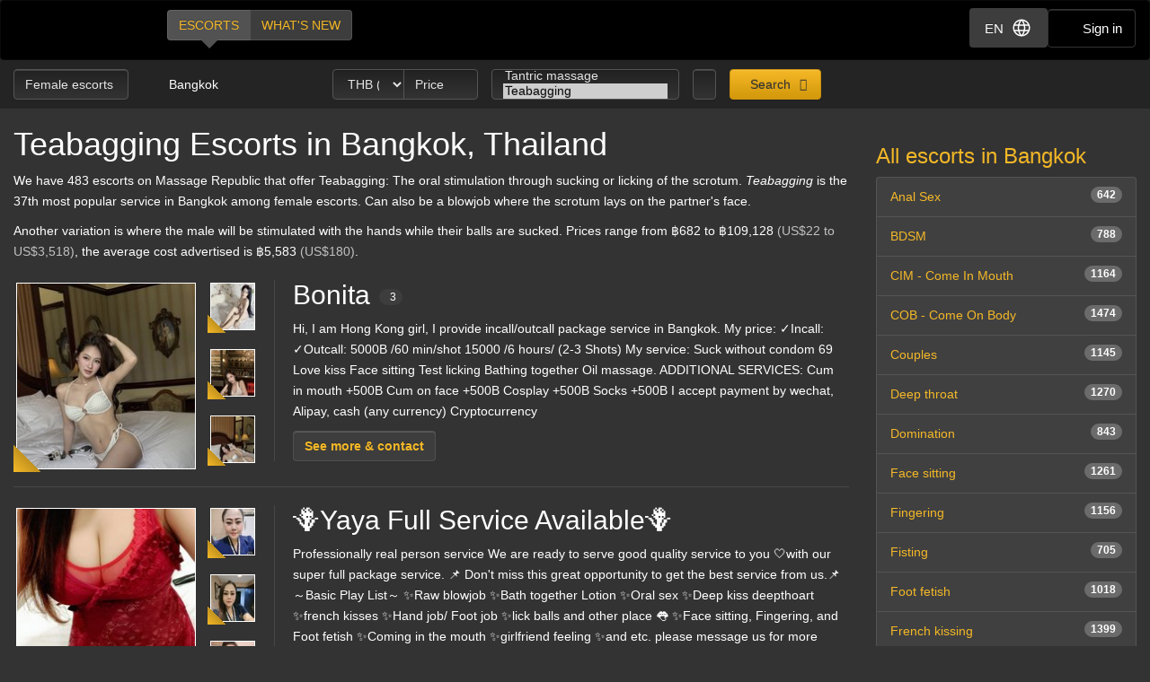

--- FILE ---
content_type: text/html; charset=utf-8
request_url: https://d257pz9kz95xf4.cloudfront.net/teabagging-female-escorts-in-bangkok
body_size: 34407
content:
<!DOCTYPE html>
<html lang="en"><head><meta charset="UTF-8" /><meta content="IE=edge,chrome=1" http-equiv="X-UA-Compatible" /><meta content="width=device-width, initial-scale=1, shrink-to-fit=no" name="viewport" /><title>Teabagging Bangkok, Thailand - female escorts</title><meta content="Teabagging Bangkok, Thailand - female escorts" property="og:title" /><meta content="yes" name="apple-mobile-web-app-capable" /><meta content="black" name="apple-mobile-web-app-status-bar-style" /><meta content="MR" name="apple-mobile-web-app-title" /><meta content="#000" name="theme-color" /><link href="/favicon.ico" rel="icon" type="image/x-icon" /><link href="https://mrassets.cc/assets/touch-icons/apple-touch-icon-f00c74e77fa4520c164b6beaa7a264c4022d0613c6180eb6e10743a192c60e9c.png" rel="apple-touch-icon" /><link href="https://mrassets.cc/assets/touch-icons/apple-touch-icon-precomposed-f00c74e77fa4520c164b6beaa7a264c4022d0613c6180eb6e10743a192c60e9c.png" rel="apple-touch-icon" /><link href="https://mrassets.cc/assets/touch-icons/apple-touch-icon-57x57-f00c74e77fa4520c164b6beaa7a264c4022d0613c6180eb6e10743a192c60e9c.png" rel="apple-touch-icon" sizes="57x57" /><link href="https://mrassets.cc/assets/touch-icons/apple-touch-icon-114x114-d8bdebe8e9fea1efb4095d155d4e4fe362ac0b90a572b8f0a46dccc394101d5e.png" rel="apple-touch-icon" sizes="114x114" /><link href="https://mrassets.cc/assets/touch-icons/apple-touch-icon-72x72-c2ce095385b14b271481092ba2195fbdedc350725c8d0080e9d2ad4e18386844.png" rel="apple-touch-icon" sizes="72x72" /><link href="https://mrassets.cc/assets/touch-icons/apple-touch-icon-144x144-1aa8a899497f2cfec8d292583c650167844ddc623aa3082b4368b1b1c5cb20e1.png" rel="apple-touch-icon" sizes="144x144" /><link href="https://mrassets.cc/assets/touch-icons/apple-touch-icon-60x60-6e471c6ab4f8d7c687e1a2cf8de1fcd7bee59eeb68a946c180027e30e55da53b.png" rel="apple-touch-icon" sizes="60x60" /><link href="https://mrassets.cc/assets/touch-icons/apple-touch-icon-120x120-ef08bc47c40cabcb95a14dfc54fee72ac73276c35772c70161a525c9aa4243af.png" rel="apple-touch-icon" sizes="120x120" /><link href="https://mrassets.cc/assets/touch-icons/apple-touch-icon-180x180-ae452f6f618f5575c2c8edc6e0bcf67d9469ff491e608abf1386e0809ee3e1c5.png" rel="apple-touch-icon" sizes="120x120" /><link href="https://mrassets.cc/assets/touch-icons/apple-touch-icon-76x76-a757f5a1ed95955cfd3a057705998d5ec084f34c1a07f8f353f3facecc8dfd01.png" rel="apple-touch-icon" sizes="76x76" /><link href="https://mrassets.cc/assets/touch-icons/apple-touch-icon-152x152-0c9d73af55c84c88a1c6b5c9d850aad18112dd8d8b07e46156d109983dc3a9d4.png" rel="apple-touch-icon" sizes="152x152" /><style>html{font-family:sans-serif;-ms-text-size-adjust:100%;-webkit-text-size-adjust:100%;-webkit-tap-highlight-color:transparent;font-size:inherit}body,pre{line-height:1.42857143}body{font:14px/1.7 Helvetica,Arial,sans-serif;background:#333 url(https://mrassets.cc/assets/layout/texture-b9beac30c0dfa74797a20c4f2547cff4c3bc597319acc0c53a60c95abdba3e51.png) top left;margin:0;color:#fff;background-color:#333}footer,header,nav,pre{display:block}a{background-color:transparent;color:#f4b827;text-decoration:none}a:active,a:hover{outline:0}b{font-weight:700}h1{margin:.67em 0}img{border:0;vertical-align:middle}pre{overflow:auto;font-family:Monaco,Menlo,Consolas,"Courier New",monospace,"Apple Color Emoji","Segoe UI Emoji","Segoe UI Symbol","Noto Color Emoji";border-radius:4px;padding:9.5px;margin:0 0 10px;font-size:13px;word-break:break-all;word-wrap:break-word;color:#474747;background-color:#f5f5f5;border:1px solid #ccc}button,input,select{color:inherit;font:inherit;margin:0}button{overflow:visible;-webkit-appearance:button;cursor:pointer}button,select{text-transform:none}button::-moz-focus-inner,input::-moz-focus-inner{border:0;padding:0}input[type=checkbox]{-webkit-box-sizing:border-box;box-sizing:border-box;padding:0;margin:4px 0 0;margin-top:1px \9;line-height:normal}input[type=number]::-webkit-inner-spin-button,input[type=number]::-webkit-outer-spin-button{height:auto}*,:after,:before{-webkit-box-sizing:border-box;box-sizing:border-box}button,input,select{font-family:inherit;font-size:inherit;line-height:inherit}a:focus,a:hover{color:#dca623;text-decoration:underline}a:focus,input[type=checkbox]:focus{outline:5px auto -webkit-focus-ring-color;outline-offset:-2px}.img-responsive{display:block;max-width:100%;height:auto}.sr-only{position:absolute;width:1px;height:1px;margin:-1px;padding:0;overflow:hidden;clip:rect(0,0,0,0);border:0}[role=button]{cursor:pointer}h1,h2,h3,h4{font-weight:500;line-height:1.1;color:inherit}h1,h2,h3{margin-top:20px}h1,h2,h3,h4,ul{margin-bottom:10px}h4{font-size:18px;margin-top:10px}h1{font-size:36px}h2{font-size:30px}h3{font-size:24px}p{margin:0 0 10px}.lead{margin-bottom:20px;font-size:16px;font-weight:300;line-height:1.4}@media (min-width:768px){.lead{font-size:21px}}.small{font-size:85%}.text-left{text-align:left}.text-center{text-align:center}.text-muted{color:#c2c2c2}.listing-li h2,a.page-title h1,ul{margin-top:0}#main-nav,.list-inline{padding-left:0;list-style:none}.list-inline{margin-left:-5px}.list-inline>li{display:inline-block;padding-left:5px;padding-right:5px}abbr[title]{cursor:help;border-bottom:1px dotted #c2c2c2}.container-fluid{margin-right:auto;margin-left:auto;padding-left:15px;padding-right:15px}.container-fluid:after,.container-fluid:before{content:" ";display:table}.container-fluid:after{clear:both}.row{margin-left:-15px;margin-right:-15px}.row:after,.row:before{content:" ";display:table}.row:after{clear:both}.col-md-3,.col-md-9,.col-sm-12,.col-sm-3{position:relative;min-height:1px;padding-left:15px;padding-right:15px}@media (min-width:768px){.col-sm-12,.col-sm-3{float:left}.col-sm-3{width:25%}.col-sm-12{width:100%}}@media (min-width:992px){.col-md-3,.col-md-9{float:left}.col-md-3{width:25%}.col-md-9{width:75%}}label{display:inline-block;max-width:100%;margin-bottom:5px;font-weight:700}select[multiple]{height:auto}.form-control{display:block;font-size:14px;line-height:1.42857143;color:#3d3d3d;width:100%;height:34px;padding:6px 12px;background-color:#fff;background-image:none;border:1px solid #ccc;border-radius:4px;-webkit-box-shadow:inset 0 1px 1px rgba(0,0,0,.075);box-shadow:inset 0 1px 1px rgba(0,0,0,.075);-webkit-transition:border-color ease-in-out .15s,-webkit-box-shadow ease-in-out .15s;transition:border-color ease-in-out .15s,box-shadow ease-in-out .15s;transition:border-color ease-in-out .15s,box-shadow ease-in-out .15s,-webkit-box-shadow ease-in-out .15s}.form-control:focus{border-color:#66afe9;outline:0;-webkit-box-shadow:inset 0 1px 1px rgba(0,0,0,.075),0 0 8px rgba(102,175,233,.6);box-shadow:inset 0 1px 1px rgba(0,0,0,.075),0 0 8px rgba(102,175,233,.6)}.form-control::-webkit-input-placeholder{color:#777;opacity:1}.form-control::-moz-placeholder{color:#777;opacity:1}.form-control:-ms-input-placeholder,.form-control::-ms-input-placeholder{color:#777;opacity:1}.form-control::-ms-expand{border:0;background-color:transparent}.form-group{margin-bottom:15px}.checkbox{position:relative;display:block;margin-top:10px;margin-bottom:10px}.checkbox input[type=checkbox]{margin-top:4px \9;position:static;display:inline;margin-left:0;margin-right:10px}@media (min-width:768px){.form-inline .form-group{display:inline-block;margin-bottom:0;vertical-align:middle}.form-inline .form-control{display:inline-block;width:auto;vertical-align:middle}}.btn{display:inline-block;margin-bottom:0;font-weight:400;text-align:center;vertical-align:middle;-ms-touch-action:manipulation;touch-action:manipulation;cursor:pointer;background-image:none;border:1px solid transparent;white-space:nowrap;padding:6px 12px;font-size:14px;line-height:1.42857143;border-radius:4px;-webkit-user-select:none;-moz-user-select:none;-ms-user-select:none;user-select:none}.btn:active:focus,.btn:focus{outline:5px auto -webkit-focus-ring-color;outline-offset:-2px}.btn:focus,.btn:hover{color:#333;text-decoration:none}.btn:active{outline:0}.btn-primary{color:#333;background-color:#f4b827}.btn-primary:focus{color:#333;border-color:#7c5906}.btn-primary:active{color:#333}.btn-primary:hover{color:#333;background-color:#dd9f0b;border-color:#bb870a}.btn-primary:active:focus,.btn-primary:active:hover{color:#333;background-color:#bb870a;border-color:#7c5906}.btn-primary:active{background-image:none}.btn-lg{padding:10px 16px;font-size:18px;line-height:1.3333333;border-radius:6px}.btn-block{display:block;width:100%}.dropdown{position:relative}.dropdown-menu{position:absolute;top:100%;left:0;display:none;float:left;min-width:160px;padding:5px 0;margin:2px 0 0;list-style:none;font-size:14px;text-align:left;background-color:#fff;border:1px solid #ccc;border:1px solid rgba(0,0,0,.15);border-radius:4px;-webkit-box-shadow:0 6px 12px rgba(0,0,0,.175);box-shadow:0 6px 12px rgba(0,0,0,.175);background-clip:padding-box}.dropdown-menu>li>a{display:block;padding:3px 20px;clear:both;font-weight:400;line-height:1.42857143;color:#474747;white-space:nowrap}.dropdown-menu>li>a:focus,.dropdown-menu>li>a:hover{text-decoration:none;color:#3a3a3a;background-color:#f5f5f5}.dropdown-menu>.active>a,.dropdown-menu>.active>a:focus,.dropdown-menu>.active>a:hover{color:#fff;text-decoration:none;outline:0;background-color:#f4b827}.btn-group{position:relative;display:inline-block;vertical-align:middle}.btn-group>.btn{float:left;position:relative}.btn-group>.btn:active,.btn-group>.btn:focus,.btn-group>.btn:hover{z-index:2}.btn-group .btn+.btn{margin-left:-1px}.btn-group>.btn:first-child{margin-left:0}.btn-group>.btn:first-child:not(:last-child):not(.dropdown-toggle){border-bottom-right-radius:0;border-top-right-radius:0}.btn-group>.btn:last-child:not(:first-child){border-bottom-left-radius:0;border-top-left-radius:0}.nav:after,.nav:before{content:" ";display:table}.nav:after{clear:both}.nav{margin-bottom:0;padding-left:0;list-style:none}.nav>li,.nav>li>a{position:relative;display:block}.nav>li>a{padding:10px 15px}.nav>li>a:focus,.nav>li>a:hover{text-decoration:none;background-color:#333}.nav-pills>li{float:left}.nav-pills>li>a{border-radius:4px}.nav-pills>li+li{margin-left:2px}.nav-pills>li.active>a,.nav-pills>li.active>a:focus,.nav-pills>li.active>a:hover{color:#fff;background-color:#f4b827}.nav-stacked>li{float:none}.nav-stacked>li+li{margin-top:2px;margin-left:0}.navbar{position:relative;min-height:50px;margin-bottom:20px;border:1px solid transparent}.navbar:after,.navbar:before{content:" ";display:table}.navbar:after{clear:both}@media (min-width:768px){.navbar{border-radius:4px}}.navbar-header:after,.navbar-header:before{content:" ";display:table}.navbar-header:after{clear:both}@media (min-width:768px){.navbar-header{float:left}}.container-fluid>.navbar-header{margin-right:-15px;margin-left:-15px}@media (min-width:768px){.container-fluid>.navbar-header{margin-right:0;margin-left:0}}.navbar-brand{float:left;padding:15px;font-size:18px;line-height:20px;height:50px}.navbar-brand:focus,.navbar-brand:hover{text-decoration:none}@media (min-width:768px){.navbar>.container-fluid .navbar-brand{margin-left:-15px}}.navbar-inverse{background-color:#222;border-color:#090909}.navbar-inverse .navbar-brand{color:#e8e8e8}.navbar-inverse .navbar-brand:focus,.navbar-inverse .navbar-brand:hover{color:#fff;background-color:transparent}.badge{display:inline-block;min-width:10px;padding:3px 7px;font-size:12px;font-weight:700;color:#fff;line-height:1;white-space:nowrap;text-align:center;background-color:rgba(204,204,204,.3);border-radius:10px}.list-group-item.active>.badge{color:#f4b827;background-color:#fff}.list-group-item>.badge{float:right}.list-group{margin-bottom:20px;padding-left:0}.list-group-item{position:relative;display:block;padding:10px 15px;margin-bottom:-1px;background-color:#fff;border:1px solid #ddd}.list-group-item:first-child{border-top-right-radius:4px;border-top-left-radius:4px}.list-group-item:last-child{margin-bottom:0;border-bottom-right-radius:4px;border-bottom-left-radius:4px}a.list-group-item{color:#555}a.list-group-item:focus,a.list-group-item:hover{text-decoration:none;color:#555;background-color:#f5f5f5}.list-group-item.active,.list-group-item.active:focus,.list-group-item.active:hover{z-index:2;color:#fff;background-color:#f4b827;border-color:#f4b827}.close{float:right;font-size:21px;font-weight:700;line-height:1;color:#000;text-shadow:0 1px 0 #fff;opacity:.2}.close:focus,.close:hover{color:#000;text-decoration:none;cursor:pointer;opacity:.5}button.close{padding:0;cursor:pointer;background:0 0;border:0;-webkit-appearance:none}.pull-left{float:left!important}.mini span.verified-image:hover span{visibility:hidden}@-ms-viewport{width:device-width}.visible-xs-inline{display:none!important}@media (max-width:767px){.visible-xs-inline{display:inline!important}.hidden-xs{display:none!important}}.fa{display:inline-block;font-family:'FontAwesome'!important;speak:none;font-style:normal;font-weight:400;font-variant:normal;text-transform:none;line-height:1;-webkit-font-smoothing:antialiased;-moz-osx-font-smoothing:grayscale}.fa-lg{font-size:1.33333333em;line-height:.75em;vertical-align:-15%}.fa-fw{width:1.28571429em;text-align:center}.dropdown-menu{z-index:1002}.img-wrapper{max-width:100%}.img-wrapper.mini{min-height:59px}.listing-li .img-wrapper.premium img{width:200px;height:208px}.listing-li .img-wrapper.featured img{width:115px;height:135px}.listing-li .img-wrapper.basic img{width:89px;height:95px}.listing-li .img-wrapper.mini img{width:50px;height:53px}.listing-li .img-wrapper.free img{width:89px;height:95px}span.verified-image{display:inline-block;position:absolute;bottom:0;left:0;z-index:1;background:#f4b827;background:-webkit-gradient(linear,left bottom,right top,color-stop(1%,#f4b827),color-stop(50%,#c3931f),color-stop(51%,transparent));background:linear-gradient(to top right,#f4b827 1%,#c3931f 50%,transparent 51%);width:30px;height:30px;line-height:30px;overflow:hidden;text-transform:uppercase;color:#333;font-weight:700;-webkit-transition:all .25s ease-in-out;transition:all .25s ease-in-out}span.verified-image i{line-height:30px;font-size:2.5em;float:left;margin:0 2px;color:#333;text-shadow:0 0 2px #f4b827}span.verified-image:hover{width:140px;background:-webkit-gradient(linear,left bottom,right top,from(#f4b827),to(#c3931f));background:linear-gradient(to top right,#f4b827,#c3931f);padding-right:2px}span.verified-image span{display:inline-block;visibility:hidden}span.verified-image:hover span{visibility:visible}.mini span.verified-image{width:20px;height:20px;line-height:20px}.mini span.verified-image i{line-height:20px;font-size:1.5em}.mini span.verified-image span{font-size:.85em}.mini span.verified-image:hover{width:20px}@media (min-width:568px){.visible-xxs{display:none}}@media (max-width:767px){.sr-only-xs{position:absolute;width:1px;height:1px;padding:0;overflow:hidden;clip:rect(0,0,0,0);white-space:nowrap;-webkit-clip-path:inset(50%);clip-path:inset(50%);border:0}}a.page-title:hover{color:#fff}.underline{text-decoration:underline}.border-top{border-top:1px solid rgba(255,255,255,.1)}.padding-top{padding-top:20px}.margin-bottom{margin-bottom:20px}.no-margin{margin:0}.nostyle-link,.nostyle-link:hover{color:#fff;text-decoration:none}a.page-title{color:#fff;display:inline-block}@media (max-width:767px){.page-desc-block>p{font-size:12px;line-height:17px}h1{font-size:21px;margin-bottom:8px}h2{font-size:20px}h3{font-size:16px}}.content-wrapper.no-sidebar #content{position:relative;float:left;width:100%;min-height:1px}#content{padding-bottom:10px}h1,h2,h3,h4{font-family:Helvetica,Arial,sans-serif}form input::-webkit-input-placeholder{color:#a9a8a8}form input::-moz-placeholder{color:#a9a8a8}form input:-ms-input-placeholder,form input::-ms-input-placeholder{color:#a9a8a8}.dark-form .btn-dark,.dark-form .form-control,.dark-form .twitter-typeahead{background-color:#333;background:-webkit-gradient(linear,left top,left bottom,from(#222),to(#333));background:linear-gradient(#222,#333);text-shadow:0 -1px 0 rgba(0,0,0,.2);color:#e6e6e6;border:1px solid #555}.dark-form .btn-dark::-webkit-input-placeholder,.dark-form .form-control::-webkit-input-placeholder,.dark-form .select2-container .select2-input::-webkit-input-placeholder{color:#e6e6e6;opacity:1}.dark-form .btn-dark::-moz-placeholder,.dark-form .form-control::-moz-placeholder,.dark-form .select2-container .select2-input::-moz-placeholder{color:#e6e6e6;opacity:1}.dark-form .btn-dark:-ms-input-placeholder,.dark-form .btn-dark::-ms-input-placeholder,.dark-form .form-control:-ms-input-placeholder,.dark-form .form-control::-ms-input-placeholder{color:#e6e6e6;opacity:1}.dark-form .btn-dark:disabled,.dark-form .form-control:disabled{background:#262626;-webkit-transition:none;transition:none;opacity:.65}.dark-form .btn-dark:active,.dark-form .btn-dark:focus,.dark-form .btn-dark:hover,.dark-form .form-control:active,.dark-form .form-control:focus,.dark-form .form-control:hover{background:#333;-webkit-box-shadow:inset 0 3px 5px rgba(0,0,0,.125);box-shadow:inset 0 3px 5px rgba(0,0,0,.125)}.dark-form .btn-dark:disabled,.dark-form .btn-dark:readonly,.dark-form .combobox-box input:readonly,.dark-form .dropdown-element:readonly,.dark-form .form-control:disabled,.dark-form .form-control:readonly,.dark-form .input-group-addon:readonly,.dark-form .my-listings-nav>.my-listing-nav-link-listing:readonly,.dark-form .select-box:readonly{background:#262626;-webkit-transition:none;transition:none;opacity:.65;border:1px solid #555}.dark-form .select2-container .select2-input{border-color:rgba(255,255,255,.1);background-color:#333;background:-webkit-gradient(linear,left top,left bottom,from(#222),to(#333));background:linear-gradient(#222,#333);text-shadow:0 -1px 0 rgba(0,0,0,.2);color:#e6e6e6}.dark-form .select2-container .select2-input:-ms-input-placeholder,.dark-form .select2-container .select2-input::-ms-input-placeholder{color:#e6e6e6;opacity:1}.dark-form .select2-container .select2-input:disabled{background:#262626;-webkit-transition:none;transition:none;opacity:.65}.dark-form .select2-container .select2-input:active,.dark-form .select2-container .select2-input:focus,.dark-form .select2-container .select2-input:hover{background:#333;-webkit-box-shadow:inset 0 3px 5px rgba(0,0,0,.125);box-shadow:inset 0 3px 5px rgba(0,0,0,.125)}.dark-form .select2-container .select2-choice,.dark-form .select2-container .select2-choices{background-color:#333;background:-webkit-gradient(linear,left top,left bottom,from(#222),to(#333));background:linear-gradient(#222,#333);text-shadow:0 -1px 0 rgba(0,0,0,.2);color:#e6e6e6;border:1px solid #555}.dark-form .select2-container .select2-choice::-webkit-input-placeholder,.dark-form .select2-container .select2-choices::-webkit-input-placeholder,.dark-form .tt-input::-webkit-input-placeholder{color:#e6e6e6;opacity:1}.dark-form .select2-container .select2-choices .select2-search-field>input::-webkit-input-placeholder{opacity:1}.dark-form .select2-container .select2-choice::-moz-placeholder,.dark-form .select2-container .select2-choices::-moz-placeholder,.dark-form .tt-input::-moz-placeholder{color:#e6e6e6;opacity:1}.dark-form .select2-container .select2-choices .select2-search-field>input::-moz-placeholder{opacity:1}.dark-form .select2-container .select2-choice:-ms-input-placeholder,.dark-form .select2-container .select2-choice::-ms-input-placeholder,.dark-form .select2-container .select2-choices:-ms-input-placeholder,.dark-form .select2-container .select2-choices::-ms-input-placeholder,.dark-form .tt-input:-ms-input-placeholder,.dark-form .tt-input::-ms-input-placeholder{color:#e6e6e6;opacity:1}.dark-form .select2-container .select2-choices .select2-search-field>input:-ms-input-placeholder,.dark-form .select2-container .select2-choices .select2-search-field>input::-ms-input-placeholder{opacity:1}.dark-form .select2-container .select2-choice:disabled,.dark-form .select2-container .select2-choices .select2-search-field>input:disabled,.dark-form .select2-container .select2-choices:disabled{background:#262626;-webkit-transition:none;transition:none;opacity:.65}.dark-form .tt-input:disabled{background:#262626;-webkit-transition:none;transition:none}.dark-form .select2-container .select2-choice:active,.dark-form .select2-container .select2-choice:focus,.dark-form .select2-container .select2-choice:hover,.dark-form .select2-container .select2-choices .select2-search-field>input:active,.dark-form .select2-container .select2-choices .select2-search-field>input:focus,.dark-form .select2-container .select2-choices .select2-search-field>input:hover,.dark-form .select2-container .select2-choices:active,.dark-form .select2-container .select2-choices:focus,.dark-form .select2-container .select2-choices:hover,.dark-form .tt-input:active,.dark-form .tt-input:focus,.dark-form .tt-input:hover{background:#333;-webkit-box-shadow:inset 0 3px 5px rgba(0,0,0,.125);box-shadow:inset 0 3px 5px rgba(0,0,0,.125)}.dark-form .select2-container .select2-choice .select2-arrow{border:0}.dark-form .select2-container .select2-choices .select2-search-field>input{background-color:#333;background:-webkit-gradient(linear,left top,left bottom,from(#222),to(#333));background:linear-gradient(#222,#333);text-shadow:0 -1px 0 rgba(0,0,0,.2);color:#e6e6e6!important}.dark-form .select2-container .select2-choices .select2-search-field>input::-webkit-input-placeholder{color:#e6e6e6!important}.dark-form .select2-container .select2-choices .select2-search-field>input::-moz-placeholder{color:#e6e6e6!important}.dark-form .select2-container .select2-choices .select2-search-field>input:-ms-input-placeholder,.dark-form .select2-container .select2-choices .select2-search-field>input::-ms-input-placeholder{color:#e6e6e6!important}.dark-form .tt-input{background-color:#333;background:-webkit-gradient(linear,left top,left bottom,from(#222),to(#333));background:linear-gradient(#222,#333);text-shadow:0 -1px 0 rgba(0,0,0,.2);color:#e6e6e6}.dark-form .tt-input:active,.dark-form .tt-input:hover{background-color:#333!important}.dark-form .tt-input:disabled{background-color:#262626!important;opacity:.65!important}.btn.btn-dark{font-family:"Helvetica Neue",Helvetica,Arial,sans-serif,"Apple Color Emoji","Segoe UI Emoji","Segoe UI Symbol","Noto Color Emoji"}#header .nav-bar{margin-bottom:0}.header-nav-buttons--separated{right:15px}.header-nav-buttons--separated .btn-navbar-header{color:#fff;width:initial}#main-nav a:hover,.header-nav-buttons--separated .btn-navbar-header:hover{color:#fff}.btn-navbar-header{margin-right:0;padding:9px 14px;margin-top:8px;margin-bottom:8px;background-color:transparent;background-image:none;border:1px solid transparent;border-radius:4px;border-color:#333;font-size:15px;line-height:23px}.btn-navbar-header:focus{outline:0;background-color:#333}.btn-navbar-header:hover{background-color:#333}.btn-navbar-header .fa{font-size:18px;padding-top:2px;width:20px;line-height:25px}@media (max-width:767px){.btn-navbar-header{width:46px}}#header{background:rgba(0,0,0,.3);margin-bottom:20px}@media (max-width:767px){#header{margin-bottom:10px}}.logo{margin:5px 0;text-indent:-9999px;display:block;width:165px;height:55px;background:url(https://mrassets.cc/assets/layout/logo-3e48185d81fa7334b0e86ee0587c02b6d7d9be1dcc424971186b2e828fbcd85c.png) 0 0 no-repeat}@media (max-width:767px){.logo{margin-left:-10px}}#main-nav{display:inline-block;margin:10px 0 0 20px}@media (max-width:767px){#main-nav{margin:0}}#main-nav a{text-transform:uppercase;margin-bottom:0;-webkit-box-shadow:none!important;box-shadow:none!important}#main-nav a.selected,#main-nav a.selected:active,#main-nav a.selected:focus,#main-nav a.selected:hover{position:relative;background:#525252}#main-nav a.selected:active:before,#main-nav a.selected:before,#main-nav a.selected:focus:before,#main-nav a.selected:hover:before{content:" ";height:0;position:absolute;width:0;top:100%;left:50%;margin-left:-10px;border:10px solid transparent;border-top-color:#525252}.navbar-inverse{background:#000;margin:0}.nav-bar{z-index:2;padding:10px 0;position:relative}@media (max-width:767px){.logo{margin-left:-10px}.container-fluid>.navbar-header{margin-left:0;margin-right:0}#main-nav,#main-nav a{display:block}#main-nav a{width:50%}}@media (min-width:768px){.listing-li .img-wrapper.premium img{width:200px;height:208px}.listing-li .img-wrapper.featured img{width:115px;height:135px}.listing-li .img-wrapper.basic img{width:89px;height:95px}.listing-li .img-wrapper.mini img{width:50px;height:53px}.listing-li .img-wrapper.free img{width:89px;height:95px}}.img-wrapper{display:inline-block;position:relative;padding:3px;text-align:center;color:#c2c2c2;font-size:85%}.img-wrapper img{display:inline-block;border:1px solid #fff;line-height:1;min-height:1px}.listing-li{border-bottom:1px solid rgba(255,255,255,.1);padding-bottom:20px;margin-bottom:20px;overflow:hidden}.listing-li:first-child{padding-top:20px}.listing-li h2 .badge{font-weight:400;margin-left:10px;background:#3d3d3d;vertical-align:middle}.listing-li h2 .badge i{font-size:.9375rem}.listing-li h2 .badge i:last-child{margin-right:0}.listing-li h2 .badge span{margin-left:5px}.listing-li>.thumbs,.listing-li>.thumbs>.main-thumbs{float:left}.listing-li>.thumbs>.other-thumbs{margin-left:10px}.listing-li>.thumbs>.other-thumbs>.thumb{clear:left}.listing-li.featured>.thumbs>.other-thumbs>.thumb,.listing-li.premium>.thumbs>.other-thumbs>.thumb{margin-bottom:15px}.listing-li.featured>.thumbs>.other-thumbs>.thumb:last-child,.listing-li.premium>.thumbs>.other-thumbs>.thumb:last-child{margin-bottom:0}.listing-li .see-more>a{font-family:Helvetica,Arial,sans-serif;font-weight:700}@media (min-width:568px){.listing-li .listing-info{margin-left:20px;padding-left:20px;border-left:1px solid rgba(255,255,255,.1)}.listing-li.premium>.listing-info-wrapper{padding-left:270px}.listing-li.featured>.listing-info-wrapper{padding-left:185px}.listing-li.basic .listing-info-wrapper,.listing-li.free .listing-info-wrapper{padding-left:94px}}@media (max-width:567px){.listing-li{padding-bottom:12px;margin-bottom:12px;text-align:center}.listing-li>.thumbs{float:none;border-right:none;padding-right:0;margin:0 auto;display:inline-block}.listing-li>.listing-info-wrapper>.listing-info{display:none}}.listings-spots .spot{background-color:rgba(0,0,0,.2);position:relative;border-radius:15px}.listings-spots{--placeholder-color: #8e8e8e;--skeleton-height: 20px}.listings-spots.listing-spots--minimal .spot{border-radius:0}.listings-spots.listing-spots--minimal .spot .listing-li--spot{background:#daa52029;border-radius:0}.listings-spots.listing-spots--minimal .spot .listing-li--spot .img-wrapper img{border:2px solid #daa520}.upgrade-type:has(input:checked){background:rgba(184,194,214,.1)}@media (max-width:767px){#user-reviews .answer-block:has(.payment-options),.activity-stream-full .answer-block:has(.payment-options),.block:has(.payment-options),.listing-question .answer-block:has(.payment-options),.my-listings-questions .answer-block:has(.payment-options),.my-listings-reviews .answer-block:has(.payment-options),.payment-options-box:has(.payment-options),.styled-questions .answer-block:has(.payment-options),.title-block:has(.payment-options){margin:0 -.5rem;border-radius:.375rem}}.payment-options li:has(input.payment-option-input:checked){background-color:rgba(0,0,0,.25);border-color:#c9910a;-webkit-box-shadow:0 6px 16px rgba(0,0,0,.15);box-shadow:0 6px 16px rgba(0,0,0,.15);-webkit-transform:scale(1.05);transform:scale(1.05)}.payment-options li:not(:has(input.payment-option-input:checked)):hover{background-color:rgba(0,0,0,.25);-webkit-transition:background-color .1s ease-in;transition:background-color .1s ease-in}img.gemoji{width:1.429em;height:1.429em;margin-left:2px;-webkit-user-drag:none}.select2-container{margin:0;position:relative;display:inline-block;vertical-align:middle}.select2-container,.select2-search,.select2-search input{-webkit-box-sizing:border-box;box-sizing:border-box}.select2-container .select2-choice{display:block;overflow:hidden;position:relative;border:1px solid #aaa;white-space:nowrap;text-decoration:none;background-clip:padding-box;-webkit-user-select:none;-moz-user-select:none;-ms-user-select:none;user-select:none;background:#fff -webkit-gradient(linear,left bottom,left top,from(#eee),color-stop(50%,#fff));background:#fff linear-gradient(to top,#eee 0%,#fff 50%)}.select2-container .select2-choice>.select2-chosen{margin-right:26px;display:block;overflow:hidden;white-space:nowrap;text-overflow:ellipsis;float:none;width:auto}.select2-container .select2-choice abbr{display:none;width:12px;height:12px;position:absolute;right:24px;font-size:1px;text-decoration:none;border:0;background:url(https://mrassets.cc/assets/select2/select2-8dbd849db3252358fd08db3cc9251185373125f6a045d6a33293c24b8de57dee.png) top right no-repeat;cursor:pointer;outline:0}.select2-container .select2-choice abbr:hover{background-position:right -11px;cursor:pointer}.select2-container .select2-choice .select2-arrow{display:inline-block;width:18px;height:100%;position:absolute;right:0;top:0;border-radius:0 4px 4px 0;background-clip:padding-box;background:#ccc -webkit-gradient(linear,left bottom,left top,from(#ccc),color-stop(60%,#eee));background:#ccc linear-gradient(to top,#ccc 0%,#eee 60%)}.select2-container .select2-choice .select2-arrow b{display:block;width:100%;height:100%;background:url(https://mrassets.cc/assets/select2/select2-8dbd849db3252358fd08db3cc9251185373125f6a045d6a33293c24b8de57dee.png) no-repeat 0 1px}.select2-search{display:inline-block;width:100%;min-height:26px;margin:0;padding-left:4px;padding-right:4px;position:relative;z-index:10000;white-space:nowrap}.select2-container-multi .select2-choices,.select2-search input{height:auto!important;margin:0;border:1px solid #aaa;min-height:26px}.select2-search input{width:100%;outline:0;font-size:1em;-webkit-box-shadow:none;box-shadow:none;background:url(https://mrassets.cc/assets/select2/select2-8dbd849db3252358fd08db3cc9251185373125f6a045d6a33293c24b8de57dee.png) no-repeat 100% -22px,-webkit-gradient(linear,left top,left bottom,color-stop(85%,#fff),color-stop(99%,#eee)) 0 0;background:url(https://mrassets.cc/assets/select2/select2-8dbd849db3252358fd08db3cc9251185373125f6a045d6a33293c24b8de57dee.png) no-repeat 100% -22px,linear-gradient(to bottom,#fff 85%,#eee 99%) 0 0;padding:4px 20px 4px 5px}.select2-hidden-accessible{border:0;clip:rect(0 0 0 0);height:1px;margin:-1px;overflow:hidden;padding:0;position:absolute;width:1px}.select2-container-multi .select2-choices{padding:0 5px 0 0;position:relative;cursor:text;overflow:hidden;background:#fff -webkit-gradient(linear,left top,left bottom,color-stop(1%,#eee),color-stop(15%,#fff));background:#fff linear-gradient(to bottom,#eee 1%,#fff 15%)}.select2-container-multi .select2-choices li{float:left;list-style:none}.select2-container-multi .select2-choices .select2-search-field{margin:0;padding:0;white-space:nowrap}.select2-container-multi .select2-choices .select2-search-field input{padding:5px;font-family:sans-serif;font-size:100%;color:#666;outline:0;border:0;-webkit-box-shadow:none;box-shadow:none;background:0 0!important}.select2-container-multi .select2-choices .select2-search-choice{padding:3px 5px 3px 18px;margin:3px 0 3px 5px;position:relative;line-height:13px;cursor:default;border:1px solid #aaa;border-radius:3px;-webkit-box-shadow:0 0 2px #fff inset,0 1px 0 rgba(0,0,0,.05);box-shadow:0 0 2px #fff inset,0 1px 0 rgba(0,0,0,.05);background-clip:padding-box;-webkit-user-select:none;-moz-user-select:none;-ms-user-select:none;user-select:none;background:#e4e4e4 -webkit-gradient(linear,left top,left bottom,color-stop(20%,#f4f4f4),color-stop(50%,#f0f0f0),color-stop(52%,#e8e8e8),to(#eee));background:#e4e4e4 linear-gradient(to bottom,#f4f4f4 20%,#f0f0f0 50%,#e8e8e8 52%,#eee 100%)}.select2-search-choice-close{display:block;width:12px;height:13px;position:absolute;right:3px;font-size:1px;outline:0;background:url(https://mrassets.cc/assets/select2/select2-8dbd849db3252358fd08db3cc9251185373125f6a045d6a33293c24b8de57dee.png) right top no-repeat}.select2-container-multi .select2-search-choice-close{left:3px}.select2-container-multi .select2-choices .select2-search-choice .select2-search-choice-close:hover{background-position:right -11px}.select2-offscreen,.select2-offscreen:focus{clip:rect(0 0 0 0)!important;border:0!important;margin:0!important;padding:0!important;overflow:hidden!important;outline:0!important;left:0!important;top:0!important}.select2-display-none{display:none}@media only screen and (-webkit-min-device-pixel-ratio:2),only screen and (min-resolution:2dppx){.select2-container .select2-choice .select2-arrow b,.select2-container .select2-choice abbr,.select2-search input,.select2-search-choice-close{background-image:url(https://mrassets.cc/assets/select2/select2x2-c0fb39605605e0646ac56e13cf7f6feb1f0eb50c19812ba720e0361bd7940ce7.png)!important;background-size:60px 40px!important}.select2-search input{background-position:100% -21px!important}}.select2-container.form-control{background:0 0;-webkit-box-shadow:none;box-shadow:none;border:0;display:block;margin:0;padding:0}.select2-container .select2-choice,.select2-container .select2-choices,.select2-container .select2-choices .select2-search-field input{background:0 0;padding:0}.select2-container .select2-choice,.select2-container .select2-choices,.select2-container .select2-choices .select2-search-field input,.select2-search input{border-color:#ccc;border-radius:4px;color:#3d3d3d;font-family:"Helvetica Neue",Helvetica,Arial,sans-serif,"Apple Color Emoji","Segoe UI Emoji","Segoe UI Symbol","Noto Color Emoji";background-color:#fff;-webkit-box-shadow:inset 0 1px 1px rgba(0,0,0,.075);box-shadow:inset 0 1px 1px rgba(0,0,0,.075)}.select2-container .select2-choices .select2-search-field input{-webkit-box-shadow:none;box-shadow:none}.select2-container .select2-choice{height:34px;line-height:1.42857143}.select2-container.select2-container-multi.form-control{height:auto}.select2-container-multi .select2-choices .select2-search-field input{height:32px;margin:0}.select2-choice>span:first-child,.select2-chosen,.select2-container .select2-choices .select2-search-field input{padding:6px 12px}.select2-container-multi .select2-choices .select2-search-choice{margin-top:5px;margin-bottom:3px}.select2-container .select2-choice .select2-arrow{border-left:none;background:0 0}.select2-container .select2-choice .select2-arrow b{background-position:0 3px}.select2-container-multi .select2-choices .select2-search-choice{color:#3d3d3d;background:#fff;border-color:#ccc;-webkit-box-shadow:none;box-shadow:none}.select2-search-choice-close{margin-top:-7px;top:50%}.select2-container .select2-choice abbr{top:50%}.select2-offscreen,.select2-offscreen:focus{width:1px!important;height:1px!important;position:absolute!important}.select2-input::-webkit-input-placeholder{color:#777;opacity:1}.select2-input::-moz-placeholder{color:#777;opacity:1}.select2-input:-ms-input-placeholder,.select2-input::-ms-input-placeholder{color:#777;opacity:1}.select2-search-field>input.select2-input::-webkit-input-placeholder{color:#777!important;opacity:1}.select2-search-field>input.select2-input::-moz-placeholder{color:#777!important;opacity:1}.select2-search-field>input.select2-input:-ms-input-placeholder,.select2-search-field>input.select2-input::-ms-input-placeholder{color:#777!important;opacity:1}.select2-no-results{padding:4px 12px}.select2-hidden-accessible{visibility:hidden}.list-group-dark a.list-group-item,a.btn-dark{color:#f4b827}.dropdown--lang .btn{-webkit-box-shadow:none;box-shadow:none;border-color:transparent}.dropdown--lang .dropdown-menu.nav{min-width:initial;border-color:#494949}.select2-choices>.select2-search-field{min-width:148px}.dropdown-gender-menu{min-width:168px}@media (max-width:767px){.dropdown-gender-menu,.primary-search-gender>.btn,.select2-choices>.select2-search-field{min-width:100%}.primary-search-gender>.btn{position:relative;text-align:left}.primary-search-gender>.btn .fa{position:absolute;right:5px;top:8px}}.num-range{display:block}.num-range-from,.num-range-to{display:inline-block;width:50%;vertical-align:top}@media (min-width:768px) and (max-width:991px){.num-range-from{width:55%}}.num-range-to{padding-left:1px}@media (min-width:768px) and (max-width:991px){.num-range-to{width:45%}}.search-bar--gender{min-height:34px;vertical-align:middle}.listings-primary-search .form-control[multiple],.listings-search-advanced-fields .form-control[multiple]{background-color:#333;background:-webkit-gradient(linear,left top,left bottom,from(#222),to(#333));background:linear-gradient(#222,#333);text-shadow:0 -1px 0 rgba(0,0,0,.2);color:#e6e6e6;border:1px solid #555;max-height:34px;vertical-align:middle;width:100%}.listings-primary-search .form-control[multiple]::-webkit-input-placeholder,.listings-search-advanced-fields .form-control[multiple]::-webkit-input-placeholder{color:#e6e6e6;opacity:1}.listings-primary-search .form-control[multiple]::-moz-placeholder,.listings-search-advanced-fields .form-control[multiple]::-moz-placeholder{color:#e6e6e6;opacity:1}.listings-primary-search .form-control[multiple]:-ms-input-placeholder,.listings-primary-search .form-control[multiple]::-ms-input-placeholder,.listings-search-advanced-fields .form-control[multiple]:-ms-input-placeholder,.listings-search-advanced-fields .form-control[multiple]::-ms-input-placeholder{color:#e6e6e6;opacity:1}.listings-primary-search .form-control[multiple]:disabled,.listings-search-advanced-fields .form-control[multiple]:disabled{background:#262626;-webkit-transition:none;transition:none;opacity:.65}.listings-primary-search .form-control[multiple]:active,.listings-primary-search .form-control[multiple]:focus,.listings-primary-search .form-control[multiple]:hover,.listings-search-advanced-fields .form-control[multiple]:active,.listings-search-advanced-fields .form-control[multiple]:focus,.listings-search-advanced-fields .form-control[multiple]:hover{background:#333;-webkit-box-shadow:inset 0 3px 5px rgba(0,0,0,.125);box-shadow:inset 0 3px 5px rgba(0,0,0,.125)}.listings-search-advanced-fields .verified-label{background:-webkit-gradient(linear,left bottom,right top,from(#f4b827),to(#c3931f));background:linear-gradient(to top right,#f4b827,#c3931f);color:#333;font-weight:700;text-transform:uppercase;border-radius:3px}.listings-primary-search{min-height:34px}.listings-primary-search .q_services_include_all>select{width:196px}.listings-primary-search .price-control>select{margin-right:-1px;width:81px}.listings-primary-search .action-group{display:inline;vertical-align:top}.listings-primary-search .action-group .btn:last-child{margin-right:0;height:34px;min-width:102px}.listings-primary-search .action-group>.btn,.listings-primary-search .form-group{margin-right:15px}@media (max-width:767px){.listings-primary-search .action-group>.btn,.listings-primary-search .form-group{margin-right:0}.listings-primary-search .typeahead-city-wrapper{display:block}}@media (min-width:768px) and (max-width:1199px){.listings-primary-search .typeahead-city-wrapper{max-width:160px}}.listings-search-main-fields-secondary{display:inline}@media (max-width:767px){.listings-search-main-fields-secondary{display:none}}.typeahead-city-wrapper{vertical-align:top}.typeahead-city-wrapper .twitter-typeahead{padding:0;z-index:3}.typeahead-city-wrapper .tt-hint,.typeahead-city-wrapper .tt-input,.typeahead-city-wrapper .typeahead-city{display:block;width:100%!important;height:100%;background-color:transparent!important;-webkit-box-sizing:border-box;box-sizing:border-box;padding-left:29px;padding-right:6px;font-size:14px;line-height:1.42857143;border:1px solid transparent;border-radius:4px}.tt-dropdown-menu{min-width:300px;background:#333;border:1px solid #555;z-index:1002;opacity:0;text-align:left}.tt-dropdown-menu .tt-dataset-location{color:#fff}.search-form .tt-dropdown-menu{min-width:200px}@media (max-width:767px){.search-form .tt-dropdown-menu{min-width:100%}}.price-control:after{content:" ";display:block;clear:left}.price-control>.currency-select-container{display:inline-block;max-width:86px;margin-right:-1px}.price-control>.price-currency{display:inline-block;width:auto}.price-control>.price-amount{display:inline-block;max-width:83px;margin-left:0;vertical-align:top}.price-control>.price-amount:focus{z-index:1000}.price-control .price-currency+.price-amount{border-top-left-radius:0;border-bottom-left-radius:0;margin-left:-1px}.price-control .currency-select-container:first-child a,.price-control .price-currency:first-child{border-top-right-radius:0;border-bottom-right-radius:0}.currency-select-dropdown{min-width:120px}.list-group-dark .list-group-item{background-color:#404040;border-color:rgba(255,255,255,.1);color:#fff}.list-group-dark .list-group-item>.badge{background-color:rgba(204,204,204,.3)}.list-group-dark .list-group-item.active>.badge{color:#fff;background-color:rgba(204,204,204,.4)}.list-group-dark a.list-group-item.active{background-color:#666}.list-group-dark a.list-group-item:focus,.list-group-dark a.list-group-item:hover{background-color:#595959}.btn-dark{background:#3d3d3d;border-color:rgba(255,255,255,.1);color:#fff}.btn-dark:active,.btn-dark:focus,.btn-dark:hover{background:#474747;border-color:rgba(255,255,255,.1);color:#fff}.btn{text-shadow:0 -1px 0 rgba(0,0,0,.2);-webkit-box-shadow:inset 0 1px 0 rgba(255,255,255,.15),0 1px 1px rgba(0,0,0,.075);box-shadow:inset 0 1px 0 rgba(255,255,255,.15),0 1px 1px rgba(0,0,0,.075)}.btn:active{background-image:none;-webkit-box-shadow:inset 0 3px 5px rgba(0,0,0,.125);box-shadow:inset 0 3px 5px rgba(0,0,0,.125)}.btn-primary{background:#f4b827 -webkit-gradient(linear,left top,left bottom,from(#f4b827),to(#d3980b)) repeat-x;background:#f4b827 linear-gradient(#f4b827,#d3980b) repeat-x;border-color:#c9910a}.btn-primary:focus,.btn-primary:hover{background-color:#d3980b;background-position:0 -15px}.btn-primary:active{background-color:#d3980b;border-color:#c9910a}form .btn-primary[data-btn-submit]:after{font-family:FontAwesome!important;content:" \e94c";opacity:.8;display:inline-block;margin-left:10px;height:18px;width:5px}form .btn-lg.btn-primary[data-btn-submit]::after{height:22px}.badge{border-radius:50rem;vertical-align:baseline}#age-check .logo{margin:0 auto 12px}#age-check .age-check-warning{font-weight:700}.nav.nav-dark{background-color:#333;border:1px solid rgba(255,255,255,.1);border-radius:2px}.nav.nav-dark>li>a{border-radius:0;color:#fff;background-color:#333}.nav.nav-dark>li:hover>a{background-color:rgba(166,166,166,.1)}.nav.nav-dark>li.active>a{background-color:rgba(255,255,255,.1)}.form-group{margin-bottom:.5rem}.block__local-payments label:has(input[type=radio]){border:1px solid #999;-webkit-transition:border-color .25s ease,background-color .25s ease,opacity .25s ease,-webkit-transform .25s ease,-webkit-box-shadow .25s ease;transition:transform .25s ease,box-shadow .25s ease,border-color .25s ease,background-color .25s ease,opacity .25s ease;transition:transform .25s ease,box-shadow .25s ease,border-color .25s ease,background-color .25s ease,opacity .25s ease,-webkit-transform .25s ease,-webkit-box-shadow .25s ease}.block__local-payments label:has(input[type=radio]):has(input:checked),.block__local-payments label:has(input[type=radio]):hover{background-color:#000}.block__local-payments label:has(input[type=radio]):hover{border-color:#e6e5e5}.block__local-payments label:has(input[type=radio]):has(input:checked){-webkit-transform:scale(1.05);transform:scale(1.05);border-color:#c9910a}.block__local-payments label:has(input[type=radio]).unavailable{opacity:.3;pointer-events:none}.d-none{display:none!important}.d-inline{display:inline!important}.d-flex{display:-webkit-box!important;display:-ms-flexbox!important;display:flex!important}.d-inline-flex{display:-webkit-inline-box!important;display:-ms-inline-flexbox!important;display:inline-flex!important}@media (min-width:576px){.d-sm-inline{display:inline!important}}.mb-0{margin-bottom:0!important}.mr-1{margin-right:.25rem!important}.mt-2{margin-top:.5rem!important}.mr-2{margin-right:.5rem!important}.ml-2{margin-left:.5rem!important}.mb-3{margin-bottom:1rem!important}.mb-4{margin-bottom:1.5rem!important}.p-0{padding:0!important}.py-0{padding-top:0!important;padding-bottom:0!important}.py-1{padding-top:.25rem!important;padding-bottom:.25rem!important}.pr-2,.px-2{padding-right:.5rem!important}.px-2{padding-left:.5rem!important}.p-3{padding:1rem!important}.pt-3,.py-3{padding-top:1rem!important}.pb-3,.py-3{padding-bottom:1rem!important}.px-4{padding-right:1.5rem!important;padding-left:1.5rem!important}.mx-n2{margin-right:-.5rem!important;margin-left:-.5rem!important}@media (min-width:576px){.mx-sm-0{margin-right:0!important;margin-left:0!important}.px-sm-3{padding-right:1rem!important;padding-left:1rem!important}}.flex-wrap{-ms-flex-wrap:wrap!important;flex-wrap:wrap!important}.justify-content-center{-webkit-box-pack:center!important;-ms-flex-pack:center!important;justify-content:center!important}.align-items-start{-webkit-box-align:start!important;-ms-flex-align:start!important;align-items:flex-start!important}.align-items-center{-webkit-box-align:center!important;-ms-flex-align:center!important;align-items:center!important}.w-100{width:100%!important}.fw-bold{font-weight:700!important}.gap-2{gap:.5rem!important}.gap-3{gap:1rem!important}@media (min-width:567px){.gap-sm-3{gap:1rem!important}}.gap-4{gap:1.5rem!important}.position-absolute{position:absolute}.content-wrapper.no-sidebar #content{padding:0}.position-relative{position:relative}.container-fluid{max-width:1340px}[role=button],a,button,input,label,select{-ms-touch-action:manipulation;touch-action:manipulation}nav{height:auto!important}.modal{display:none}.fs{visibility:hidden}.tooltip{position:absolute}</style><script>!function(a){"use strict";var b=function(b,c,d){function e(a){return h.body?a():void setTimeout(function(){e(a)})}function f(){i.addEventListener&&i.removeEventListener("load",f),i.media=d||"all"}var g,h=a.document,i=h.createElement("link");if(c)g=c;else{var j=(h.body||h.getElementsByTagName("head")[0]).childNodes;g=j[j.length-1]}var k=h.styleSheets;i.rel="stylesheet",i.href=b,i.media="only x",e(function(){g.parentNode.insertBefore(i,c?g:g.nextSibling)});var l=function(a){for(var b=i.href,c=k.length;c--;)if(k[c].href===b)return a();setTimeout(function(){l(a)})};return i.addEventListener&&i.addEventListener("load",f),i.onloadcssdefined=l,l(f),i};"undefined"!=typeof exports?exports.loadCSS=b:a.loadCSS=b}("undefined"!=typeof global?global:this);
!function(a){if(a.loadCSS){var b=loadCSS.relpreload={};if(b.support=function(){try{return a.document.createElement("link").relList.supports("preload")}catch(b){return!1}},b.poly=function(){for(var b=a.document.getElementsByTagName("link"),c=0;c<b.length;c++){var d=b[c];"preload"===d.rel&&"style"===d.getAttribute("as")&&(a.loadCSS(d.href,d,d.getAttribute("media")),d.rel=null)}},!b.support()){b.poly();var c=a.setInterval(b.poly,300);a.addEventListener&&a.addEventListener("load",function(){b.poly(),a.clearInterval(c)}),a.attachEvent&&a.attachEvent("onload",function(){a.clearInterval(c)})}}}(this);

loadCSS('https://mrassets.cc/assets/application-80466845882030b792baed47c4b136cdaf0c91cb18d57fb6139eacb7f232d49a.css');
head_ = document.getElementsByTagName("head")[0];for (var i = 0; i < head_.children.length; i++) {if (head_.children[i].getAttribute("media") === 'screen') {head_.appendChild(head_.children[i]);break;}}</script><noscript><link rel="stylesheet" media="screen" href="https://mrassets.cc/assets/application-80466845882030b792baed47c4b136cdaf0c91cb18d57fb6139eacb7f232d49a.css" /></noscript><link rel="stylesheet" media="print" href="https://mrassets.cc/assets/print-4594246b252f28c9d42c68f0a98c568a88d93d25b4591053daebe4944c3a660a.css" data-turbolinks-track="reload" /><link href="https://massagerepublic.com/teabagging-female-escorts-in-bangkok" rel="canonical" /><script src="https://mrassets.cc/assets/application-3693bd1f506977646186d5d070af4da22ab1fe3bd679bc99405d87800abf61bd.js" data-turbolinks-track="reload" defer="defer"></script><meta content="no-preview" name="turbolinks-cache-control" /></head><body data-action="index_of_fetish" data-turbolinks="false"><script async src="https://www.googletagmanager.com/gtag/js?id=G-49CRE37SFG"></script>
    <script data-turbolinks-eval="false">window.dataLayer = window.dataLayer || [];
function gtag(){dataLayer.push(arguments);}
gtag('js', new Date());
gtag('config', 'G-49CRE37SFG');
</script><script>this.app||(this.app={});this.app.data||(this.app.data={});this.app.data.locale='en';this.app.data.genderKey="female";this.app.domain='massagerepublic.com';this.app.accountEmail=null;this.app.location={"name":"Bangkok","id":250,"url":"bangkok"};
</script><header id="header"><div class="navbar navbar-inverse" role="navigation"><div class="container-fluid"><div class="navbar-header"><div class="header-nav-buttons--separated position-absolute d-flex align-items-center gap-2 gap-sm-3"><div class="dropdown dropdown--lang"><button aria-expanded="false" aria-haspopup="true" class="btn btn-dark btn-navbar-header d-flex align-items-center px-2 px-sm-3" data-toggle="dropdown" id="langSwitch" type="button">EN<svg class="ml-2" xmlns="http://www.w3.org/2000/svg" height="24" viewBox="0 -960 960 960" width="24"><path fill="#FFFFFF" d="M480-100.001q-78.154 0-147.499-29.962-69.346-29.961-120.962-81.576-51.615-51.616-81.576-120.962Q100.001-401.846 100.001-480q0-78.769 29.962-147.807 29.961-69.038 81.576-120.654 51.616-51.615 120.962-81.576Q401.846-859.999 480-859.999q78.769 0 147.807 29.962 69.038 29.961 120.654 81.576 51.615 51.616 81.576 120.654Q859.999-558.769 859.999-480q0 78.154-29.962 147.499-29.961 69.346-81.576 120.962-51.616 51.615-120.654 81.576Q558.769-100.001 480-100.001Zm0-60.845q30.616-40.616 51.539-81.924 20.923-41.308 34.077-90.308H394.384q13.923 50.539 34.462 91.847 20.538 41.308 51.154 80.385Zm-77.46-11q-23-33-41.308-75.039t-28.462-86.193H197.076q31.693 62.309 85.001 104.694 53.309 42.385 120.463 56.538Zm154.92 0q67.154-14.153 120.463-56.538 53.308-42.385 85.001-104.694H627.23q-12.077 44.539-30.385 86.578t-39.385 74.654Zm-385.537-221.23h148.693q-3.769-22.308-5.461-43.731-1.692-21.424-1.692-43.193t1.692-43.193q1.692-21.423 5.461-43.731H171.923q-5.769 20.385-8.846 42.385Q160-502.539 160-480t3.077 44.539q3.077 22 8.846 42.385Zm208.692 0h198.77q3.769-22.308 5.462-43.347 1.692-21.038 1.692-43.577 0-22.539-1.692-43.577-1.693-21.039-5.462-43.347h-198.77q-3.769 22.308-5.462 43.347-1.692 21.038-1.692 43.577 0 22.539 1.692 43.577 1.693 21.039 5.462 43.347Zm258.769 0h148.693q5.769-20.385 8.846-42.385Q800-457.461 800-480t-3.077-44.539q-3.077-22-8.846-42.385H639.384q3.769 22.308 5.461 43.731 1.692 21.424 1.692 43.193t-1.692 43.193q-1.692 21.423-5.461 43.731ZM627.23-626.922h135.694Q730.846-690 678.5-731.616q-52.347-41.615-121.04-56.923 23 34.923 40.923 76.385 17.924 41.462 28.847 85.232Zm-232.846 0h171.232q-13.923-50.154-35.039-92.424-21.115-42.269-50.577-79.808-29.462 37.539-50.577 79.808-21.116 42.27-35.039 92.424Zm-197.308 0H332.77q10.923-43.77 28.847-85.232 17.923-41.462 40.923-76.385-69.077 15.308-121.232 57.116-52.154 41.808-84.232 104.501Z"/></svg></button><ul aria-labelledby="langSwitch" class="dropdown-menu nav nav-dark w-100"><li><a href='https://massagerepublic.com/es/teabagging-female-escorts-in-bangkok' rel="alternate" hreflang="es">ES</a></li></ul></div><a class="btn btn-navbar-header" href="/sign-in"><i class="fa fa-user"></i> <span class="sr-only-xs">Sign in</span></a></div><a class="logo navbar-brand" href="/">Dubai Escorts at Massage Republic</a></div><div class="btn-group" id="main-nav"><a class="btn btn-dark lead selected" href="/female-escorts-in-bangkok">Escorts</a><a class="btn btn-dark lead" href="/female-escort-news-in-bangkok">What&#39;s new</a></div></div></div><form class="simple_form listings-search-form search-form nav-bar dark-form form-inline" id="browse-search" novalidate="novalidate" action="/female-escorts-in-bangkok" accept-charset="UTF-8" method="get"><div class="container-fluid"><div class="listings-primary-search"><div class="visible-xs-inline"><a class="btn btn-dark btn-block" href="/search-female-escorts" tabindex="3"><i class="fa fa-search fa-fw"></i>Search for escorts</a></div><div class="action-group hidden-xs"><div class="form-group dropdown primary-search-gender"><button class="btn btn-dark search-bar--gender" data-toggle="dropdown" tabindex="2" type="button">Female escorts <i class="fa fa-caret-down"></i></button><ul class="dropdown-menu nav nav-pills nav-stacked nav-dark dropdown-gender-menu"><li class="active"><a href="/female-escorts-in-bangkok" title="Escorts in Bangkok">Female escorts </a></li><li><a href="/male-escorts-in-bangkok" title="Gay escorts in Bangkok">Male escorts </a></li><li><a href="/shemale-escorts-in-bangkok" title="Escort shemales in Bangkok">Shemale escorts </a></li></ul></div><div class="form-group city required q_city_name_eq primary-search-city">    <div class='typeahead-city-wrapper'>
      <input tabindex="2" class="city required search-bar--city typeahead-dark typeahead-city" autocomplete="off" data-exclude-countries="us,pl,ru,by" data-empty="No results" placeholder="Type city..." data-placeholder="Type city..." type="text" data-tt-selected-url="bangkok" value="Bangkok" name="q[city_name_eq]" id="q_city_name_eq" />
    </div>
</div><div class="listings-search-main-fields-secondary"><div class="form-group"><div class="price-control" title="Price / hour"><select data-currency-combobox="true" tabindex="6" autocomplete="off" class="price-currency form-control" name="q[price_search_lteq_currency_eq]" id="q_price_search_lteq_currency_eq"><option value="AED">AED (د.إ) </option>
<option value="AFN">AFN (؋) </option>
<option value="ALL">ALL (L) </option>
<option value="AMD">AMD (դր.) </option>
<option value="ANG">ANG (&#x0192;) </option>
<option value="AOA">AOA (Kz) </option>
<option value="ARS">ARS ($) </option>
<option value="AUD">AUD ($) </option>
<option value="AWG">AWG (&#x0192;) </option>
<option value="AZN">AZN (₼) </option>
<option value="BAM">BAM (КМ) </option>
<option value="BBD">BBD ($) </option>
<option value="BDT">BDT (৳) </option>
<option value="BGN">BGN (лв.) </option>
<option value="BHD">BHD (د.ب) </option>
<option value="BIF">BIF (Fr) </option>
<option value="BMD">BMD ($) </option>
<option value="BND">BND ($) </option>
<option value="BOB">BOB (Bs.) </option>
<option value="BRL">BRL (R$) </option>
<option value="BSD">BSD ($) </option>
<option value="BTN">BTN (Nu.) </option>
<option value="BWP">BWP (P) </option>
<option value="BYN">BYN (Br) </option>
<option value="BYR">BYR (Br) </option>
<option value="BZD">BZD ($) </option>
<option value="CAD">CAD ($) </option>
<option value="CDF">CDF (Fr) </option>
<option value="CHF">CHF (CHF) </option>
<option value="CLF">CLF (&#x20B1;) </option>
<option value="CLP">CLP (&#36;) </option>
<option value="CNY">CNY (￥) </option>
<option value="COP">COP (&#36;) </option>
<option value="CRC">CRC (&#x20A1;) </option>
<option value="CUC">CUC ($) </option>
<option value="CUP">CUP (&#x20B1;) </option>
<option value="CVE">CVE ($) </option>
<option value="CZK">CZK (Kč) </option>
<option value="DJF">DJF (Fdj) </option>
<option value="DKK">DKK (kr.) </option>
<option value="DOP">DOP (&#x20B1;) </option>
<option value="DZD">DZD (د.ج) </option>
<option value="EGP">EGP (&#x00A3;) </option>
<option value="ERN">ERN (Nfk) </option>
<option value="ETB">ETB (Br) </option>
<option value="EUR">EUR (&#x20AC;) </option>
<option value="FJD">FJD ($) </option>
<option value="FKP">FKP (&#x00A3;) </option>
<option value="GBP">GBP (&#x00A3;) </option>
<option value="GEL">GEL (ლ) </option>
<option value="GHS">GHS (&#x20B5;) </option>
<option value="GIP">GIP (&#x00A3;) </option>
<option value="GMD">GMD (D) </option>
<option value="GNF">GNF (Fr) </option>
<option value="GTQ">GTQ (Q) </option>
<option value="GYD">GYD ($) </option>
<option value="HKD">HKD ($) </option>
<option value="HNL">HNL (L) </option>
<option value="HRK">HRK (kn) </option>
<option value="HTG">HTG (G) </option>
<option value="HUF">HUF (Ft) </option>
<option value="IDR">IDR (Rp) </option>
<option value="ILS">ILS (&#x20AA;) </option>
<option value="INR">INR (&#x20b9;) </option>
<option value="IQD">IQD (ع.د) </option>
<option value="IRR">IRR (&#xFDFC;) </option>
<option value="ISK">ISK (kr.) </option>
<option value="JMD">JMD ($) </option>
<option value="JOD">JOD (د.ا) </option>
<option value="JPY">JPY (&#x00A5;) </option>
<option value="KES">KES (KSh) </option>
<option value="KGS">KGS (som) </option>
<option value="KHR">KHR (&#x17DB;) </option>
<option value="KMF">KMF (Fr) </option>
<option value="KPW">KPW (&#x20A9;) </option>
<option value="KRW">KRW (&#x20A9;) </option>
<option value="KWD">KWD (د.ك) </option>
<option value="KYD">KYD ($) </option>
<option value="KZT">KZT (₸) </option>
<option value="LAK">LAK (&#x20AD;) </option>
<option value="LBP">LBP (&#x00A3;) </option>
<option value="LKR">LKR (&#8360;) </option>
<option value="LRD">LRD ($) </option>
<option value="LSL">LSL (L) </option>
<option value="LYD">LYD (ل.د) </option>
<option value="MAD">MAD (د.م.) </option>
<option value="MDL">MDL (L) </option>
<option value="MGA">MGA (Ar) </option>
<option value="MKD">MKD (ден) </option>
<option value="MMK">MMK (K) </option>
<option value="MNT">MNT (&#x20AE;) </option>
<option value="MOP">MOP (P) </option>
<option value="MRU">MRU (UM) </option>
<option value="MUR">MUR (&#x20A8;) </option>
<option value="MVR">MVR (MVR) </option>
<option value="MWK">MWK (MK) </option>
<option value="MXN">MXN ($) </option>
<option value="MYR">MYR (RM) </option>
<option value="MZN">MZN (MTn) </option>
<option value="NAD">NAD ($) </option>
<option value="NGN">NGN (&#x20A6;) </option>
<option value="NIO">NIO (C$) </option>
<option value="NOK">NOK (kr) </option>
<option value="NPR">NPR (&#x20A8;) </option>
<option value="NZD">NZD ($) </option>
<option value="OMR">OMR (&#xFDFC;) </option>
<option value="PAB">PAB (B/.) </option>
<option value="PEN">PEN (S/) </option>
<option value="PGK">PGK (K) </option>
<option value="PHP">PHP (&#x20B1;) </option>
<option value="PKR">PKR (&#x20A8;) </option>
<option value="PLN">PLN (z&#322;) </option>
<option value="PYG">PYG (&#x20B2;) </option>
<option value="QAR">QAR (&#xFDFC;) </option>
<option value="RON">RON (Lei) </option>
<option value="RSD">RSD (РСД) </option>
<option value="RUB">RUB (&#x20BD;) </option>
<option value="RWF">RWF (FRw) </option>
<option value="SAR">SAR (&#xFDFC;) </option>
<option value="SBD">SBD ($) </option>
<option value="SCR">SCR (&#x20A8;) </option>
<option value="SDG">SDG (£) </option>
<option value="SEK">SEK (kr) </option>
<option value="SGD">SGD ($) </option>
<option value="SHP">SHP (&#x00A3;) </option>
<option value="SLL">SLL (Le) </option>
<option value="SOS">SOS (Sh) </option>
<option value="SRD">SRD ($) </option>
<option value="SSP">SSP (&#x00A3;) </option>
<option value="STD">STD (Db) </option>
<option value="SVC">SVC (&#x20A1;) </option>
<option value="SYP">SYP (&#x00A3;) </option>
<option value="SZL">SZL (E) </option>
<option selected="selected" value="THB">THB (&#x0E3F;) </option>
<option value="TJS">TJS (ЅМ) </option>
<option value="TMT">TMT (T) </option>
<option value="TND">TND (د.ت) </option>
<option value="TOP">TOP (T$) </option>
<option value="TRY">TRY (&#8378;) </option>
<option value="TTD">TTD ($) </option>
<option value="TWD">TWD ($) </option>
<option value="TZS">TZS (Sh) </option>
<option value="UAH">UAH (&#x20B4;) </option>
<option value="UGX">UGX (USh) </option>
<option value="USD">USD ($) </option>
<option value="UYU">UYU ($U) </option>
<option value="UZS">UZS (so'm) </option>
<option value="VES">VES (Bs) </option>
<option value="VND">VND (&#x20AB;) </option>
<option value="VUV">VUV (Vt) </option>
<option value="WST">WST (T) </option>
<option value="XAF">XAF (CFA) </option>
<option value="XAG">XAG (oz t) </option>
<option value="XAU">XAU (oz t) </option>
<option value="XCD">XCD ($) </option>
<option value="XDR">XDR ($) </option>
<option value="XOF">XOF (Fr) </option>
<option value="XPD">XPD (oz t) </option>
<option value="XPF">XPF (Fr) </option>
<option value="XPT">XPT (oz t) </option>
<option value="YER">YER (&#xFDFC;) </option>
<option value="ZAR">ZAR (&#x0052;) </option>
<option value="ZMK">ZMK (ZK) </option>
<option value="ZMW">ZMW (K) </option>
<option value="BTC">BTC (&#x20bf;) </option>
<option value="JEP">JEP (&#x00A3;) </option>
<option value="GGP">GGP (&#x00A3;) </option>
<option value="IMP">IMP (&#x00A3;) </option>
<option value="CNH">CNH (￥) </option>
<option value="EEK">EEK (KR) </option>
<option value="GHS">GHS (&#x20B5;) </option>
<option value="LTL">LTL (Lt) </option>
<option value="LVL">LVL (Ls) </option>
<option value="MRO">MRO (UM) </option>
<option value="JPY">JPY (&#x00A5;) </option>
<option value="ZWL">ZWL ($) </option>
<option value="VEF">VEF (Bs.F) </option></select><input tabindex="7" autocomplete="off" min="0" step="50" class="numeric numeric required form-control price-amount validate form-control" data-validations="numerically" placeholder="Price" type="number" name="q[price_search_lteq]" id="q_price_search_lteq" /></div></div><div class="form-group select required q_services_include_all"><input name="q[services_include_all][]" type="hidden" value="" /><select tabindex="8" multiple="multiple" autocomplete="off" data-select-tags="true" data-dropdown-css-class="select2-drop-services" class="select required form-control" placeholder="All Services" name="q[services_include_all][]" id="q_services_include_all"><option value="1">Anal Sex</option>
<option value="28">BDSM</option>
<option value="4">CIM - Come In Mouth</option>
<option value="29">COB - Come On Body</option>
<option value="8">Couples</option>
<option value="13">Deep throat</option>
<option value="9">Domination</option>
<option value="3">Face sitting</option>
<option value="21">Fingering</option>
<option value="27">Fisting</option>
<option value="22">Foot fetish</option>
<option value="12">French kissing</option>
<option value="31">GFE</option>
<option value="18">Giving hardsports</option>
<option value="32">Receiving hardsports</option>
<option value="5">Lap dancing</option>
<option value="14">Massage</option>
<option value="38">Nuru massage</option>
<option value="35">Oral sex - blowjob</option>
<option value="34">OWO - Oral without condom</option>
<option value="23">Parties</option>
<option value="17">Reverse oral</option>
<option value="24">Giving rimming</option>
<option value="25">Rimming receiving</option>
<option value="6">Role play</option>
<option value="15">Sex toys</option>
<option value="11">Spanking</option>
<option value="2">Strapon</option>
<option value="30">Striptease</option>
<option value="7">Submissive</option>
<option value="40">Squirting</option>
<option value="37">Tantric massage</option>
<option selected="selected" value="10">Teabagging</option>
<option value="26">Tie and tease</option>
<option value="16">Uniforms</option>
<option value="19">Giving watersports</option>
<option value="33">Receiving watersports</option>
<option value="20">Webcam sex</option></select></div></div><button class="btn btn-dark" data-target="#search-more" data-toggle="modal" id="toggle-search-more" tabindex="8" type="button"><span class="sr-only">Advanced search options</span><span class="fa icon-lg fa-plus"></span></button><button class="btn btn-primary" data-btn-submit="" id="submit-search" tabindex="9" type="submit"><i class="fa fa-search"></i> Search</button></div></div></div></form></header><div class="container-fluid"><div class="content-wrapper no-sidebar"><div id="content"><div class="row"><div class="col-md-9"><a class="page-title" href="/teabagging-female-escorts-in-bangkok"><h1>Teabagging Escorts in Bangkok, Thailand</h1></a><div class="margin-bottom"><div class="page-desc-block"><p>We have 483 escorts on Massage Republic that offer Teabagging: The oral stimulation through sucking or licking of the scrotum. <em>Teabagging</em> is the 37th most popular service in Bangkok among female escorts. Can also be a blowjob where the scrotum lays on the partner's face.</p>
<p>Another variation is where the male will be stimulated with the hands while their balls are sucked. Prices range from ฿682 to ฿109,128 <span class="usd-price text-muted">(US$22 to US$3,518)</span>, the average cost advertised is ฿5,583 <span class='usd-price text-muted'>(US$180)</span>.</p></div></div><div class="listing-li pb-3 pr-2 position-relative premium thumbs-3 thumbs-mini"><h2 class="visible-xxs"><a class="nostyle-link" href="/female-escorts-in-bangkok/bonita-cambodian">Bonita<span class="badge" data-container="body" data-placement="top" data-toggle="tooltip" title="Bonita has answered 3 questions"><i class="fa fa-question-circle"></i><span>3</span></span></a></h2><div class="thumbs"><div class="main-thumbs"><a class="img pb-photo-link" href="/female-escorts-in-bangkok/bonita-cambodian"><span class="img-wrapper premium"><span class="verified-image text-left small" title="Photos Verified by Massage Republic"><i class="fa fa-check"></i><span>Verified photos</span></span><div class="image-wrapper"><img alt="Bonita - companion in Bangkok Photo 4 of 9" class="img-responsive" height="208" src="https://d18fr84zq3fgpm.cloudfront.net/white-flower-24hours-cambodian-escort-in-bangkok-13339882_premium.jpg" width="200" /></div></span></a></div><div class="other-thumbs pull-left"><div class="thumb thumb-0"><a class="img img-responsive pb-photo-link" href="/female-escorts-in-bangkok/bonita-cambodian"><span class="img-wrapper mini"><span class="verified-image text-left small" title="Photos Verified by Massage Republic"><i class="fa fa-check"></i><span>Verified photos</span></span><div class="image-wrapper"><img alt="Bonita - companion in Bangkok Photo 1 of 9" class="img-responsive" height="60" src="https://d18fr84zq3fgpm.cloudfront.net/white-flower-24hours-cambodian-escort-in-bangkok-13322418_mini.jpg" width="60" /></div></span></a></div><div class="thumb thumb-1"><a class="img img-responsive pb-photo-link" href="/female-escorts-in-bangkok/bonita-cambodian"><span class="img-wrapper mini"><span class="verified-image text-left small" title="Photos Verified by Massage Republic"><i class="fa fa-check"></i><span>Verified photos</span></span><div class="image-wrapper"><img alt="Bonita - companion in Bangkok Photo 2 of 9" class="img-responsive" height="60" src="https://d18fr84zq3fgpm.cloudfront.net/white-flower-24hours-cambodian-escort-in-bangkok-13336306_mini.jpg" width="60" /></div></span></a></div><div class="thumb thumb-2"><a class="img img-responsive pb-photo-link" href="/female-escorts-in-bangkok/bonita-cambodian"><span class="img-wrapper mini"><span class="verified-image text-left small" title="Photos Verified by Massage Republic"><i class="fa fa-check"></i><span>Verified photos</span></span><div class="image-wrapper"><img alt="Bonita - companion in Bangkok Photo 3 of 9" class="img-responsive" height="60" src="https://d18fr84zq3fgpm.cloudfront.net/white-flower-24hours-cambodian-escort-in-bangkok-13337066_mini.jpg" width="60" /></div></span></a></div></div></div><div class="listing-info-wrapper"><div class="listing-info"><h2><a class="nostyle-link" href="/female-escorts-in-bangkok/bonita-cambodian">Bonita<span class="badge" data-container="body" data-placement="top" data-toggle="tooltip" title="Bonita has answered 3 questions"><i class="fa fa-question-circle"></i><span>3</span></span></a></h2><a class="nostyle-link" href="/female-escorts-in-bangkok/bonita-cambodian"><p>Hi,
I am Hong Kong girl, I provide incall/outcall package service in Bangkok.

My price:
✓Incall:
✓Outcall: 5000B /60 min/shot
15000 /6 hours/ (2-3 Shots)
My service:
Suck without condom
69
Love kiss
Face sitting
Test licking
Bathing together
Oil massage.
ADDITIONAL SERVICES:
Cum in mouth +500B
Cum on face +500B
Cosplay +500B
Socks +500B
I accept payment by wechat, Alipay, cash (any currency) Cryptocurrency</p></a><p class="no-margin see-more"><a class="btn btn-dark" href="/female-escorts-in-bangkok/bonita-cambodian">See more &amp; contact</a></p></div></div></div><div class="listing-li pb-3 pr-2 position-relative premium thumbs-3 thumbs-mini"><h2 class="visible-xxs"><a class="nostyle-link" href="/female-escorts-in-bangkok/yaya-full-service-available">🪻Yaya Full Service Available🪻</a></h2><div class="thumbs"><div class="main-thumbs"><a class="img pb-photo-link" href="/female-escorts-in-bangkok/yaya-full-service-available"><span class="img-wrapper premium"><span class="verified-image text-left small" title="Photos Verified by Massage Republic"><i class="fa fa-check"></i><span>Verified photos</span></span><div class="image-wrapper"><img alt="🪻Yaya Full Service Available🪻 - escort in Bangkok Photo 3 of 8" class="img-responsive" height="208" src="https://d18fr84zq3fgpm.cloudfront.net/yaya-full-service-available-escort-in-dammam-12526210_premium.jpg" width="200" /></div></span></a></div><div class="other-thumbs pull-left"><div class="thumb thumb-0"><a class="img img-responsive pb-photo-link" href="/female-escorts-in-bangkok/yaya-full-service-available"><span class="img-wrapper mini"><span class="verified-image text-left small" title="Photos Verified by Massage Republic"><i class="fa fa-check"></i><span>Verified photos</span></span><div class="image-wrapper"><img alt="🪻Yaya Full Service Available🪻 - escort in Bangkok Photo 1 of 8" class="img-responsive" height="60" src="https://d18fr84zq3fgpm.cloudfront.net/yaya-full-service-available-escort-in-dammam-12526206_mini.jpg" width="60" /></div></span></a></div><div class="thumb thumb-1"><a class="img img-responsive pb-photo-link" href="/female-escorts-in-bangkok/yaya-full-service-available"><span class="img-wrapper mini"><span class="verified-image text-left small" title="Photos Verified by Massage Republic"><i class="fa fa-check"></i><span>Verified photos</span></span><div class="image-wrapper"><img alt="🪻Yaya Full Service Available🪻 - escort in Bangkok Photo 2 of 8" class="img-responsive" height="60" src="https://d18fr84zq3fgpm.cloudfront.net/yaya-full-service-available-escort-in-dammam-12526208_mini.jpg" width="60" /></div></span></a></div><div class="thumb thumb-2"><a class="img img-responsive pb-photo-link" href="/female-escorts-in-bangkok/yaya-full-service-available"><span class="img-wrapper mini"><span class="verified-image text-left small" title="Photos Verified by Massage Republic"><i class="fa fa-check"></i><span>Verified photos</span></span><div class="image-wrapper"><img alt="🪻Yaya Full Service Available🪻 - escort in Bangkok Photo 4 of 8" class="img-responsive" height="60" src="https://d18fr84zq3fgpm.cloudfront.net/yaya-full-service-available-escort-in-dammam-12526212_mini.jpg" width="60" /></div></span></a></div></div></div><div class="listing-info-wrapper"><div class="listing-info"><h2><a class="nostyle-link" href="/female-escorts-in-bangkok/yaya-full-service-available">🪻Yaya Full Service Available🪻</a></h2><a class="nostyle-link" href="/female-escorts-in-bangkok/yaya-full-service-available"><p>Professionally real person service

We are ready to serve good quality service to you 🤍with our super full package service.

📌 Don&#39;t miss this great opportunity to get the best service from us.📌

～Basic Play List～

✨Raw blowjob
✨Bath together Lotion
✨Oral sex
✨Deep kiss deepthoart
✨french kisses
✨Hand job/ Foot job
✨lick balls and other place 👅
✨Face sitting, Fingering, and Foot fetish
✨Coming in the mouth
✨girlfriend feeling
✨and etc. please message us for more detail

.</p></a><p class="no-margin see-more"><a class="btn btn-dark" href="/female-escorts-in-bangkok/yaya-full-service-available">See more &amp; contact</a></p></div></div></div><div class="listing-li pb-3 pr-2 position-relative premium thumbs-3 thumbs-mini"><h2 class="visible-xxs"><a class="nostyle-link" href="/female-escorts-in-bangkok/hana-in-bangkok-now">Hana in Bangkok now</a></h2><div class="thumbs"><div class="main-thumbs"><a class="img pb-photo-link" href="/female-escorts-in-bangkok/hana-in-bangkok-now"><span class="img-wrapper premium"><span class="verified-image text-left small" title="Photos Verified by Massage Republic"><i class="fa fa-check"></i><span>Verified photos</span></span><div class="image-wrapper"><img alt="Hana in Bangkok now - escort in Bangkok Photo 1 of 6" class="img-responsive" height="208" src="https://d18fr84zq3fgpm.cloudfront.net/candy-chinese-escort-in-bangkok-13039366_premium.jpg" width="200" /></div></span></a></div><div class="other-thumbs pull-left"><div class="thumb thumb-0"><a class="img img-responsive pb-photo-link" href="/female-escorts-in-bangkok/hana-in-bangkok-now"><span class="img-wrapper mini"><span class="verified-image text-left small" title="Photos Verified by Massage Republic"><i class="fa fa-check"></i><span>Verified photos</span></span><div class="image-wrapper"><img alt="Hana in Bangkok now - escort in Bangkok Photo 2 of 6" class="img-responsive" height="60" src="https://d18fr84zq3fgpm.cloudfront.net/candy-chinese-escort-in-bangkok-13039368_mini.jpg" width="60" /></div></span></a></div><div class="thumb thumb-1"><a class="img img-responsive pb-photo-link" href="/female-escorts-in-bangkok/hana-in-bangkok-now"><span class="img-wrapper mini"><span class="verified-image text-left small" title="Photos Verified by Massage Republic"><i class="fa fa-check"></i><span>Verified photos</span></span><div class="image-wrapper"><img alt="Hana in Bangkok now - escort in Bangkok Photo 3 of 6" class="img-responsive" height="60" src="https://d18fr84zq3fgpm.cloudfront.net/candy-chinese-escort-in-bangkok-13039370_mini.jpg" width="60" /></div></span></a></div><div class="thumb thumb-2"><a class="img img-responsive pb-photo-link" href="/female-escorts-in-bangkok/hana-in-bangkok-now"><span class="img-wrapper mini"><span class="verified-image text-left small" title="Photos Verified by Massage Republic"><i class="fa fa-check"></i><span>Verified photos</span></span><div class="image-wrapper"><img alt="Hana in Bangkok now - escort in Bangkok Photo 4 of 6" class="img-responsive" height="60" src="https://d18fr84zq3fgpm.cloudfront.net/candy-chinese-escort-in-bangkok-13039372_mini.jpg" width="60" /></div></span></a></div></div></div><div class="listing-info-wrapper"><div class="listing-info"><h2><a class="nostyle-link" href="/female-escorts-in-bangkok/hana-in-bangkok-now">Hana in Bangkok now</a></h2><a class="nostyle-link" href="/female-escorts-in-bangkok/hana-in-bangkok-now"><p>hello dear
I am a Japan girl, just graduated from university. I came to Thailand to experience meeting more people. I am a hot girl with a passion for sex. I like romantic sex sometimes rough.. I am young and want to experience all men so I choose this job, I like it so I work 100% with my passion, promise to bring you great things. I promise if I don&#39;t make you happy you don&#39;t need to pay anything! Make an appointment now my love. I am always waiting for you😘
Time working: full time 24hours 🥇
💵I…</p></a><p class="no-margin see-more"><a class="btn btn-dark" href="/female-escorts-in-bangkok/hana-in-bangkok-now">See more &amp; contact</a></p></div></div></div><div class="listing-li pb-3 pr-2 position-relative premium thumbs-1 thumbs-mini"><h2 class="visible-xxs"><a class="nostyle-link" href="/female-escorts-in-bangkok/ronah-black-south-african">RONAH</a></h2><div class="thumbs"><div class="main-thumbs"><a class="img pb-photo-link" href="/female-escorts-in-bangkok/ronah-black-south-african"><span class="img-wrapper premium"><span class="verified-image text-left small" title="Photos Verified by Massage Republic"><i class="fa fa-check"></i><span>Verified photos</span></span><div class="image-wrapper"><img alt="RONAH - escort in Bangkok Photo 1 of 2" class="img-responsive" height="208" src="https://d18fr84zq3fgpm.cloudfront.net/ronah-from-south-africa-new-arrival-south-african-escort-in-bangkok-11306032_premium.jpg" width="200" /></div></span></a></div><div class="other-thumbs pull-left"><div class="thumb thumb-0"><a class="img img-responsive pb-photo-link" href="/female-escorts-in-bangkok/ronah-black-south-african"><span class="img-wrapper mini"><span class="verified-image text-left small" title="Photos Verified by Massage Republic"><i class="fa fa-check"></i><span>Verified photos</span></span><div class="image-wrapper"><img alt="RONAH - escort in Bangkok Photo 2 of 2" class="img-responsive" height="60" src="https://d18fr84zq3fgpm.cloudfront.net/ronah-from-south-africa-new-arrival-south-african-escort-in-bangkok-11306034_mini.jpg" width="60" /></div></span></a></div></div></div><div class="listing-info-wrapper"><div class="listing-info"><h2><a class="nostyle-link" href="/female-escorts-in-bangkok/ronah-black-south-african">RONAH</a></h2><a class="nostyle-link" href="/female-escorts-in-bangkok/ronah-black-south-african"><p>I am Ronah super hot African sexy girl living in Bangkok city

I’m the perfect company for classy men, ready to provide you with an unforgettable and pleasant meeting. Whether you crave the intimacy of a girlfriend experience or the wild excitement of a pornstar encounter, I have something special in store for you. I&#39;ll be happy to be with you and satisfy you with enjoyment until you&#39;re exhausted.

My meetings never lack that passion and naughtiness, you will love to know me. Rest assured, you…</p></a><p class="no-margin see-more"><a class="btn btn-dark" href="/female-escorts-in-bangkok/ronah-black-south-african">See more &amp; contact</a></p></div></div></div><div class="listing-li pb-3 pr-2 position-relative premium thumbs-3 thumbs-mini"><h2 class="visible-xxs"><a class="nostyle-link" href="/female-escorts-in-bangkok/jasmine-1046766">Jasmine.<span class="badge" data-container="body" data-placement="top" data-toggle="tooltip" title="Has video"><i class="fa fa-video"></i></span></a></h2><div class="thumbs"><div class="main-thumbs"><a class="img pb-photo-link" href="/female-escorts-in-bangkok/jasmine-1046766"><span class="img-wrapper premium"><span class="verified-image text-left small" title="Photos Verified by Massage Republic"><i class="fa fa-check"></i><span>Verified photos</span></span><div class="image-wrapper"><img alt="Jasmine. - escort in Bangkok Photo 1 of 24" class="img-responsive" height="208" src="https://d18fr84zq3fgpm.cloudfront.net/jasmine-thai-escort-in-bangkok-12691548_premium.jpg" width="200" /></div></span></a></div><div class="other-thumbs pull-left"><div class="thumb thumb-0"><a class="img img-responsive pb-photo-link" href="/female-escorts-in-bangkok/jasmine-1046766"><span class="img-wrapper mini"><span class="verified-image text-left small" title="Photos Verified by Massage Republic"><i class="fa fa-check"></i><span>Verified photos</span></span><div class="image-wrapper"><img alt="Jasmine. - escort in Bangkok Photo 2 of 24" class="img-responsive" height="60" src="https://d18fr84zq3fgpm.cloudfront.net/jasmine-thai-escort-in-bangkok-12138766_mini.jpg" width="60" /></div></span></a></div><div class="thumb thumb-1"><a class="img img-responsive pb-photo-link" href="/female-escorts-in-bangkok/jasmine-1046766"><span class="img-wrapper mini"><span class="verified-image text-left small" title="Photos Verified by Massage Republic"><i class="fa fa-check"></i><span>Verified photos</span></span><div class="image-wrapper"><img alt="Jasmine. - escort in Bangkok Photo 3 of 24" class="img-responsive" height="60" src="https://d18fr84zq3fgpm.cloudfront.net/jasmine-thai-escort-in-bangkok-12158538_mini.jpg" width="60" /></div></span></a></div><div class="thumb thumb-2"><a class="img img-responsive pb-photo-link" href="/female-escorts-in-bangkok/jasmine-1046766"><span class="img-wrapper mini"><span class="verified-image text-left small" title="Photos Verified by Massage Republic"><i class="fa fa-check"></i><span>Verified photos</span></span><div class="image-wrapper"><img alt="Jasmine. - escort in Bangkok Photo 4 of 24" class="img-responsive" height="60" src="https://d18fr84zq3fgpm.cloudfront.net/jasmine-thai-escort-in-bangkok-12086686_mini.jpg" width="60" /></div></span></a></div></div></div><div class="listing-info-wrapper"><div class="listing-info"><h2><a class="nostyle-link" href="/female-escorts-in-bangkok/jasmine-1046766">Jasmine.<span class="badge" data-container="body" data-placement="top" data-toggle="tooltip" title="Has video"><i class="fa fa-video"></i></span></a></h2><a class="nostyle-link" href="/female-escorts-in-bangkok/jasmine-1046766"><p>Hello darling  🫠💖🫶🏻
I’m sexy sensual and  naughty girl … 100% 
All photos is real and verified so don’t worry 💎
You will be surprised and amazed
with my charming attitude.
I will satisfy your wishes and 
give unforgettable moments. 
I’m the best for you to have nice time with me 😇
We will enjoy and all of your stress will be released.
Text me in WhatsApp let&#39;s have good time 💋🌹

⚙️Noted : I DONT HAVE TIME FOR FAKE CUSTOMER OR SCAMMER. DO NOT CONTACT ME IF YOU ARE.</p></a><p class="no-margin see-more"><a class="btn btn-dark" href="/female-escorts-in-bangkok/jasmine-1046766">See more &amp; contact</a></p></div></div></div><div class="listing-li pb-3 pr-2 position-relative premium thumbs-3 thumbs-mini"><h2 class="visible-xxs"><a class="nostyle-link" href="/female-escorts-in-bangkok/annie-incall3000-outcall3500">Annie incall3000/outcall3500<span class="badge" data-container="body" data-placement="top" data-toggle="tooltip" title="Annie incall3000/outcall3500 ha respondido a las preguntas 4"><i class="fa fa-question-circle"></i><span>4</span></span></a></h2><div class="thumbs"><div class="main-thumbs"><a class="img pb-photo-link" href="/female-escorts-in-bangkok/annie-incall3000-outcall3500"><span class="img-wrapper premium"><span class="verified-image text-left small" title="Photos Verified by Massage Republic"><i class="fa fa-check"></i><span>Verified photos</span></span><div class="image-wrapper"><img alt="Annie incall3000/outcall3500 - escort in Bangkok Photo 30 of 30" class="img-responsive" height="208" src="https://d18fr84zq3fgpm.cloudfront.net/annie-incall3000-outcall3500-thai-escort-in-bangkok-13026306_premium.jpg" width="200" /></div></span></a></div><div class="other-thumbs pull-left"><div class="thumb thumb-0"><a class="img img-responsive pb-photo-link" href="/female-escorts-in-bangkok/annie-incall3000-outcall3500"><span class="img-wrapper mini"><span class="verified-image text-left small" title="Photos Verified by Massage Republic"><i class="fa fa-check"></i><span>Verified photos</span></span><div class="image-wrapper"><img alt="Annie incall3000/outcall3500 - escort in Bangkok Photo 1 of 30" class="img-responsive" height="60" src="https://d18fr84zq3fgpm.cloudfront.net/annie-thai-escort-in-bangkok-10408156_mini.jpg" width="60" /></div></span></a></div><div class="thumb thumb-1"><a class="img img-responsive pb-photo-link" href="/female-escorts-in-bangkok/annie-incall3000-outcall3500"><span class="img-wrapper mini"><span class="verified-image text-left small" title="Photos Verified by Massage Republic"><i class="fa fa-check"></i><span>Verified photos</span></span><div class="image-wrapper"><img alt="Annie incall3000/outcall3500 - escort in Bangkok Photo 2 of 30" class="img-responsive" height="60" src="https://d18fr84zq3fgpm.cloudfront.net/annie-thai-escort-in-bangkok-10408172_mini.jpg" width="60" /></div></span></a></div><div class="thumb thumb-2"><a class="img img-responsive pb-photo-link" href="/female-escorts-in-bangkok/annie-incall3000-outcall3500"><span class="img-wrapper mini"><span class="verified-image text-left small" title="Photos Verified by Massage Republic"><i class="fa fa-check"></i><span>Verified photos</span></span><div class="image-wrapper"><img alt="Annie incall3000/outcall3500 - escort in Bangkok Photo 3 of 30" class="img-responsive" height="60" src="https://d18fr84zq3fgpm.cloudfront.net/annie-incall3000-outcall3500-thai-escort-in-bangkok-11176840_mini.jpg" width="60" /></div></span></a></div></div></div><div class="listing-info-wrapper"><div class="listing-info"><h2><a class="nostyle-link" href="/female-escorts-in-bangkok/annie-incall3000-outcall3500">Annie incall3000/outcall3500<span class="badge" data-container="body" data-placement="top" data-toggle="tooltip" title="Annie incall3000/outcall3500 ha respondido a las preguntas 4"><i class="fa fa-question-circle"></i><span>4</span></span></a></h2><a class="nostyle-link" href="/female-escorts-in-bangkok/annie-incall3000-outcall3500"><p>Hi, everyone I can give you good massage for relaxing

My name is Annie I&#39;m ladyThailand in bkk Beautiful Thai women, good service and very good massage. I sell sweets want to be happy come to me me on whatsapp contact

a petite sexy doll with striking pretty eyes and an open appearance.I am openminded, sensitive person and I&#39;m enjoying life to its full potential.

I do both outcalls and incalls and I can offer any services within reason.I can travel within and outside the country as long as…</p></a><p class="no-margin see-more"><a class="btn btn-dark" href="/female-escorts-in-bangkok/annie-incall3000-outcall3500">See more &amp; contact</a></p></div></div></div><div class="listing-li pb-3 pr-2 position-relative premium thumbs-3 thumbs-mini"><h2 class="visible-xxs"><a class="nostyle-link" href="/female-escorts-in-bangkok/mona-sexy-chubby-girl">Mona Sexy chubby girl<span class="badge" data-container="body" data-placement="top" data-toggle="tooltip" title="Mona Sexy chubby girl ha respondido a las preguntas 8"><i class="fa fa-question-circle"></i><span>8</span></span></a></h2><div class="thumbs"><div class="main-thumbs"><a class="img pb-photo-link" href="/female-escorts-in-bangkok/mona-sexy-chubby-girl"><span class="img-wrapper premium"><span class="verified-image text-left small" title="Photos Verified by Massage Republic"><i class="fa fa-check"></i><span>Verified photos</span></span><div class="image-wrapper"><img alt="Mona Sexy chubby girl - escort in Bangkok Photo 3 of 8" class="img-responsive" height="208" src="https://d18fr84zq3fgpm.cloudfront.net/mona-sexy-chubby-thai-escort-in-doha-6561578_premium.jpg" width="200" /></div></span></a></div><div class="other-thumbs pull-left"><div class="thumb thumb-0"><a class="img img-responsive pb-photo-link" href="/female-escorts-in-bangkok/mona-sexy-chubby-girl"><span class="img-wrapper mini"><span class="verified-image text-left small" title="Photos Verified by Massage Republic"><i class="fa fa-check"></i><span>Verified photos</span></span><div class="image-wrapper"><img alt="Mona Sexy chubby girl - escort in Bangkok Photo 1 of 8" class="img-responsive" height="60" src="https://d18fr84zq3fgpm.cloudfront.net/mona-sexy-chubby-thai-escort-in-doha-6561580_mini.jpg" width="60" /></div></span></a></div><div class="thumb thumb-1"><a class="img img-responsive pb-photo-link" href="/female-escorts-in-bangkok/mona-sexy-chubby-girl"><span class="img-wrapper mini"><span class="verified-image text-left small" title="Photos Verified by Massage Republic"><i class="fa fa-check"></i><span>Verified photos</span></span><div class="image-wrapper"><img alt="Mona Sexy chubby girl - escort in Bangkok Photo 2 of 8" class="img-responsive" height="60" src="https://d18fr84zq3fgpm.cloudfront.net/mona-sexy-chubby-thai-escort-in-doha-7421608_mini.jpg" width="60" /></div></span></a></div><div class="thumb thumb-2"><a class="img img-responsive pb-photo-link" href="/female-escorts-in-bangkok/mona-sexy-chubby-girl"><span class="img-wrapper mini"><span class="verified-image text-left small" title="Photos Verified by Massage Republic"><i class="fa fa-check"></i><span>Verified photos</span></span><div class="image-wrapper"><img alt="Mona Sexy chubby girl - escort in Bangkok Photo 4 of 8" class="img-responsive" height="60" src="https://d18fr84zq3fgpm.cloudfront.net/mona-sexy-chubby-thai-escort-in-doha-8217640_mini.jpg" width="60" /></div></span></a></div></div></div><div class="listing-info-wrapper"><div class="listing-info"><h2><a class="nostyle-link" href="/female-escorts-in-bangkok/mona-sexy-chubby-girl">Mona Sexy chubby girl<span class="badge" data-container="body" data-placement="top" data-toggle="tooltip" title="Mona Sexy chubby girl ha respondido a las preguntas 8"><i class="fa fa-question-circle"></i><span>8</span></span></a></h2><a class="nostyle-link" href="/female-escorts-in-bangkok/mona-sexy-chubby-girl"><p>Hi guys I’m Mona from Thailand 🇹🇭
I’m independent 100%
I’m have big boobs 🔥
I have big ass 🍑good service 
I can do Body to body massage 💆‍♀️ 
I’m girlfriend experience 
I can do blowjob without condom🍆
I can do licking 👅 rimming🍑
I can do anal service 
Good sex good service 
Just tell me what do u want 
If I can do …i will😘😍</p></a><p class="no-margin see-more"><a class="btn btn-dark" href="/female-escorts-in-bangkok/mona-sexy-chubby-girl">See more &amp; contact</a></p></div></div></div><div class="listing-li pb-3 pr-2 position-relative premium thumbs-3 thumbs-mini"><h2 class="visible-xxs"><a class="nostyle-link" href="/female-escorts-in-bangkok/chubby-big-boob-squirt-rim-queen">chubby Big boob squirt rim Queen<span class="badge" data-container="body" data-placement="top" data-toggle="tooltip" title="chubby Big boob squirt rim Queen ha respondido a las preguntas 4"><i class="fa fa-question-circle"></i><span>4</span></span><span class="badge" data-container="body" data-placement="top" data-toggle="tooltip" title="tiene vídeo"><i class="fa fa-video"></i></span></a></h2><div class="thumbs"><div class="main-thumbs"><a class="img pb-photo-link" href="/female-escorts-in-bangkok/chubby-big-boob-squirt-rim-queen"><span class="img-wrapper premium"><span class="verified-image text-left small" title="Photos Verified by Massage Republic"><i class="fa fa-check"></i><span>Verified photos</span></span><div class="image-wrapper"><img alt="chubby Big boob squirt rim Queen - escort in Bangkok Photo 17 of 20" class="img-responsive" height="208" src="https://d18fr84zq3fgpm.cloudfront.net/chubby-big-boob-squirt-rim-queen-thai-escort-in-pattaya-11940196_premium.jpg" width="200" /></div></span></a></div><div class="other-thumbs pull-left"><div class="thumb thumb-0"><a class="img img-responsive pb-photo-link" href="/female-escorts-in-bangkok/chubby-big-boob-squirt-rim-queen"><span class="img-wrapper mini"><span class="verified-image text-left small" title="Photos Verified by Massage Republic"><i class="fa fa-check"></i><span>Verified photos</span></span><div class="image-wrapper"><img alt="chubby Big boob squirt rim Queen - escort in Bangkok Photo 1 of 20" class="img-responsive" height="60" src="https://d18fr84zq3fgpm.cloudfront.net/chubby-big-boob-queen-thai-escort-in-pattaya-7610230_mini.jpg" width="60" /></div></span></a></div><div class="thumb thumb-1"><a class="img img-responsive pb-photo-link" href="/female-escorts-in-bangkok/chubby-big-boob-squirt-rim-queen"><span class="img-wrapper mini"><span class="verified-image text-left small" title="Photos Verified by Massage Republic"><i class="fa fa-check"></i><span>Verified photos</span></span><div class="image-wrapper"><img alt="chubby Big boob squirt rim Queen - escort in Bangkok Photo 2 of 20" class="img-responsive" height="60" src="https://d18fr84zq3fgpm.cloudfront.net/chubby-big-boob-queen-thai-escort-in-muscat-7827984_mini.jpg" width="60" /></div></span></a></div><div class="thumb thumb-2"><a class="img img-responsive pb-photo-link" href="/female-escorts-in-bangkok/chubby-big-boob-squirt-rim-queen"><span class="img-wrapper mini"><span class="verified-image text-left small" title="Photos Verified by Massage Republic"><i class="fa fa-check"></i><span>Verified photos</span></span><div class="image-wrapper"><img alt="chubby Big boob squirt rim Queen - escort in Bangkok Photo 3 of 20" class="img-responsive" height="60" src="https://d18fr84zq3fgpm.cloudfront.net/chubby-big-boob-squirt-queen-thai-escort-in-pattaya-8406318_mini.jpg" width="60" /></div></span></a></div></div></div><div class="listing-info-wrapper"><div class="listing-info"><h2><a class="nostyle-link" href="/female-escorts-in-bangkok/chubby-big-boob-squirt-rim-queen">chubby Big boob squirt rim Queen<span class="badge" data-container="body" data-placement="top" data-toggle="tooltip" title="chubby Big boob squirt rim Queen ha respondido a las preguntas 4"><i class="fa fa-question-circle"></i><span>4</span></span><span class="badge" data-container="body" data-placement="top" data-toggle="tooltip" title="tiene vídeo"><i class="fa fa-video"></i></span></a></h2><a class="nostyle-link" href="/female-escorts-in-bangkok/chubby-big-boob-squirt-rim-queen"><p>Hi gentlemen my name is Alice 
I am classy and stylish, I have an outgoing personality.
I have a very sexy and busty body which all the men will hunger for.
Come to me and I will provide you my best service and we will spend a pleasure time together.
I can ensure you will get an unforgettable experience which other place cannot give.
After you tried my service, you will come back to me and desire for more.
Please text me in WhatsApp if you want to experience my service.

Service Provided…</p></a><p class="no-margin see-more"><a class="btn btn-dark" href="/female-escorts-in-bangkok/chubby-big-boob-squirt-rim-queen">See more &amp; contact</a></p></div></div></div><div class="listing-li pb-3 pr-2 position-relative premium thumbs-3 thumbs-mini"><h2 class="visible-xxs"><a class="nostyle-link" href="/female-escorts-in-bangkok/layla-sukhumvit-incall">Layla sukhumvit incall<span class="badge" data-container="body" data-placement="top" data-toggle="tooltip" title="Layla sukhumvit incall tiene 4 críticas. Nota media: ❤❤❤❤❤"><i class="fa fa-heart2"></i><span>4</span></span><span class="badge" data-container="body" data-placement="top" data-toggle="tooltip" title="Layla sukhumvit incall ha respondido a las preguntas 10"><i class="fa fa-question-circle"></i><span>10</span></span></a></h2><div class="thumbs"><div class="main-thumbs"><a class="img pb-photo-link" href="/female-escorts-in-bangkok/layla-sukhumvit-incall"><span class="img-wrapper premium"><span class="verified-image text-left small" title="Photos Verified by Massage Republic"><i class="fa fa-check"></i><span>Verified photos</span></span><div class="image-wrapper"><img alt="Layla sukhumvit incall - escort in Bangkok Photo 9 of 28" class="img-responsive" height="208" src="https://d18fr84zq3fgpm.cloudfront.net/layla-full-service-iranian-escort-in-phuket-12724340_premium.jpg" width="200" /></div></span></a></div><div class="other-thumbs pull-left"><div class="thumb thumb-0"><a class="img img-responsive pb-photo-link" href="/female-escorts-in-bangkok/layla-sukhumvit-incall"><span class="img-wrapper mini"><span class="verified-image text-left small" title="Photos Verified by Massage Republic"><i class="fa fa-check"></i><span>Verified photos</span></span><div class="image-wrapper"><img alt="Layla sukhumvit incall - escort in Bangkok Photo 1 of 28" class="img-responsive" height="60" src="https://d18fr84zq3fgpm.cloudfront.net/layla-full-service-iranian-escort-in-phuket-12724324_mini.jpg" width="60" /></div></span></a></div><div class="thumb thumb-1"><a class="img img-responsive pb-photo-link" href="/female-escorts-in-bangkok/layla-sukhumvit-incall"><span class="img-wrapper mini"><span class="verified-image text-left small" title="Photos Verified by Massage Republic"><i class="fa fa-check"></i><span>Verified photos</span></span><div class="image-wrapper"><img alt="Layla sukhumvit incall - escort in Bangkok Photo 2 of 28" class="img-responsive" height="60" src="https://d18fr84zq3fgpm.cloudfront.net/layla-full-service-iranian-escort-in-phuket-12724326_mini.jpg" width="60" /></div></span></a></div><div class="thumb thumb-2"><a class="img img-responsive pb-photo-link" href="/female-escorts-in-bangkok/layla-sukhumvit-incall"><span class="img-wrapper mini"><span class="verified-image text-left small" title="Photos Verified by Massage Republic"><i class="fa fa-check"></i><span>Verified photos</span></span><div class="image-wrapper"><img alt="Layla sukhumvit incall - escort in Bangkok Photo 3 of 28" class="img-responsive" height="60" src="https://d18fr84zq3fgpm.cloudfront.net/layla-full-service-iranian-escort-in-phuket-12724328_mini.jpg" width="60" /></div></span></a></div></div></div><div class="listing-info-wrapper"><div class="listing-info"><h2><a class="nostyle-link" href="/female-escorts-in-bangkok/layla-sukhumvit-incall">Layla sukhumvit incall<span class="badge" data-container="body" data-placement="top" data-toggle="tooltip" title="Layla sukhumvit incall tiene 4 críticas. Nota media: ❤❤❤❤❤"><i class="fa fa-heart2"></i><span>4</span></span><span class="badge" data-container="body" data-placement="top" data-toggle="tooltip" title="Layla sukhumvit incall ha respondido a las preguntas 10"><i class="fa fa-question-circle"></i><span>10</span></span></a></h2><a class="nostyle-link" href="/female-escorts-in-bangkok/layla-sukhumvit-incall"><p>Hi I&#39;m Layla
 28 years old speaking good English and 100%SAME LIKE AT THE PICTURE  if you need a good time can contact with me in whasapp I&#39;m real you can contact and check i hope we will enjoy 😊

I can send you more pics and videos call before meet that I am real❤️

I am keep checking my blood test and take PreP always so need to worry about safety you ask me to see the real results when we meet I am take care myself a lot let enjoy and meet up 😘❤️
 
All, with our Love, you can…</p></a><p class="no-margin see-more"><a class="btn btn-dark" href="/female-escorts-in-bangkok/layla-sukhumvit-incall">See more &amp; contact</a></p></div></div></div><div class="listing-li pb-3 pr-2 position-relative premium thumbs-3 thumbs-mini"><h2 class="visible-xxs"><a class="nostyle-link" href="/female-escorts-in-bangkok/sara-wong-thai">Sara Wong<span class="badge" data-container="body" data-placement="top" data-toggle="tooltip" title="One review. Rating: ❤❤❤❤❤"><i class="fa fa-heart2"></i><span>1</span></span></a></h2><div class="thumbs"><div class="main-thumbs"><a class="img pb-photo-link" href="/female-escorts-in-bangkok/sara-wong-thai"><span class="img-wrapper premium"><span class="verified-image text-left small" title="Photos Verified by Massage Republic"><i class="fa fa-check"></i><span>Verified photos</span></span><div class="image-wrapper"><img alt="Sara Wong - escort in Bangkok Photo 6 of 14" class="img-responsive" height="208" src="https://d18fr84zq3fgpm.cloudfront.net/sara-wong-vietnamese-escort-in-bangkok-10318738_premium.jpg" width="200" /></div></span></a></div><div class="other-thumbs pull-left"><div class="thumb thumb-0"><a class="img img-responsive pb-photo-link" href="/female-escorts-in-bangkok/sara-wong-thai"><span class="img-wrapper mini"><span class="verified-image text-left small" title="Photos Verified by Massage Republic"><i class="fa fa-check"></i><span>Verified photos</span></span><div class="image-wrapper"><img alt="Sara Wong - escort in Bangkok Photo 1 of 14" class="img-responsive" height="60" src="https://d18fr84zq3fgpm.cloudfront.net/sara-wong-vietnamese-escort-in-bangkok-10311274_mini.jpg" width="60" /></div></span></a></div><div class="thumb thumb-1"><a class="img img-responsive pb-photo-link" href="/female-escorts-in-bangkok/sara-wong-thai"><span class="img-wrapper mini"><span class="verified-image text-left small" title="Photos Verified by Massage Republic"><i class="fa fa-check"></i><span>Verified photos</span></span><div class="image-wrapper"><img alt="Sara Wong - escort in Bangkok Photo 2 of 14" class="img-responsive" height="60" src="https://d18fr84zq3fgpm.cloudfront.net/sara-wong-vietnamese-escort-in-bangkok-10311276_mini.jpg" width="60" /></div></span></a></div><div class="thumb thumb-2"><a class="img img-responsive pb-photo-link" href="/female-escorts-in-bangkok/sara-wong-thai"><span class="img-wrapper mini"><span class="verified-image text-left small" title="Photos Verified by Massage Republic"><i class="fa fa-check"></i><span>Verified photos</span></span><div class="image-wrapper"><img alt="Sara Wong - escort in Bangkok Photo 3 of 14" class="img-responsive" height="60" src="https://d18fr84zq3fgpm.cloudfront.net/sara-wong-vietnamese-escort-in-bangkok-10311278_mini.jpg" width="60" /></div></span></a></div></div></div><div class="listing-info-wrapper"><div class="listing-info"><h2><a class="nostyle-link" href="/female-escorts-in-bangkok/sara-wong-thai">Sara Wong<span class="badge" data-container="body" data-placement="top" data-toggle="tooltip" title="One review. Rating: ❤❤❤❤❤"><i class="fa fa-heart2"></i><span>1</span></span></a></h2><a class="nostyle-link" href="/female-escorts-in-bangkok/sara-wong-thai"><p>Hi I&#39;m sara nice to know you hope we can have a good time together if u want to know more about me coming to talk more
26/165 / 45  I am 27 y you can try happy with me please call me</p></a><p class="no-margin see-more"><a class="btn btn-dark" href="/female-escorts-in-bangkok/sara-wong-thai">See more &amp; contact</a></p></div></div></div><div class="listing-li pb-3 pr-2 position-relative premium thumbs-3 thumbs-mini"><h2 class="visible-xxs"><a class="nostyle-link" href="/female-escorts-in-bangkok/chubby-annie">chubby annie<span class="badge" data-container="body" data-placement="top" data-toggle="tooltip" title="9 approved reviews. Avg rating: ❤❤❤❤❤"><i class="fa fa-heart2"></i><span>9</span></span><span class="badge" data-container="body" data-placement="top" data-toggle="tooltip" title="chubby annie has answered 7 questions"><i class="fa fa-question-circle"></i><span>7</span></span></a></h2><div class="thumbs"><div class="main-thumbs"><a class="img pb-photo-link" href="/female-escorts-in-bangkok/chubby-annie"><span class="img-wrapper premium"><span class="verified-image text-left small" title="Photos Verified by Massage Republic"><i class="fa fa-check"></i><span>Verified photos</span></span><div class="image-wrapper"><img alt="chubby annie - escort in Bangkok Photo 14 of 16" class="img-responsive" height="208" src="https://d18fr84zq3fgpm.cloudfront.net/sexy-annie-in-bangkok-just-arrived-now-thai-escort-in-bangkok-11098942_premium.jpg" width="200" /></div></span></a></div><div class="other-thumbs pull-left"><div class="thumb thumb-0"><a class="img img-responsive pb-photo-link" href="/female-escorts-in-bangkok/chubby-annie"><span class="img-wrapper mini"><span class="verified-image text-left small" title="Photos Verified by Massage Republic"><i class="fa fa-check"></i><span>Verified photos</span></span><div class="image-wrapper"><img alt="chubby annie - escort in Bangkok Photo 1 of 16" class="img-responsive" height="60" src="https://d18fr84zq3fgpm.cloudfront.net/chubby-thai-escort-in-bangkok-10413180_mini.jpg" width="60" /></div></span></a></div><div class="thumb thumb-1"><a class="img img-responsive pb-photo-link" href="/female-escorts-in-bangkok/chubby-annie"><span class="img-wrapper mini"><span class="verified-image text-left small" title="Photos Verified by Massage Republic"><i class="fa fa-check"></i><span>Verified photos</span></span><div class="image-wrapper"><img alt="chubby annie - escort in Bangkok Photo 2 of 16" class="img-responsive" height="60" src="https://d18fr84zq3fgpm.cloudfront.net/sexy-annie-in-bangkok-thai-escort-in-bangkok-10421290_mini.jpg" width="60" /></div></span></a></div><div class="thumb thumb-2"><a class="img img-responsive pb-photo-link" href="/female-escorts-in-bangkok/chubby-annie"><span class="img-wrapper mini"><span class="verified-image text-left small" title="Photos Verified by Massage Republic"><i class="fa fa-check"></i><span>Verified photos</span></span><div class="image-wrapper"><img alt="chubby annie - escort in Bangkok Photo 3 of 16" class="img-responsive" height="60" src="https://d18fr84zq3fgpm.cloudfront.net/sexy-annie-in-bangkok-thai-escort-in-bangkok-10421292_mini.jpg" width="60" /></div></span></a></div></div></div><div class="listing-info-wrapper"><div class="listing-info"><h2><a class="nostyle-link" href="/female-escorts-in-bangkok/chubby-annie">chubby annie<span class="badge" data-container="body" data-placement="top" data-toggle="tooltip" title="9 approved reviews. Avg rating: ❤❤❤❤❤"><i class="fa fa-heart2"></i><span>9</span></span><span class="badge" data-container="body" data-placement="top" data-toggle="tooltip" title="chubby annie has answered 7 questions"><i class="fa fa-question-circle"></i><span>7</span></span></a></h2><a class="nostyle-link" href="/female-escorts-in-bangkok/chubby-annie"><p>👋🏽 ❤️ I am Annie from 🇹🇭 Thailand, 28 years old.  i like to give good relaxing massage and service. I also can give full GF experience, hangout with you during your stay in bkk or go to party with you and dance the night away.  ❤️🥰🥳

I am 100% real woman who is ready to please and satisfy your desires. I am all natural and I know you will love my big and soft boobs. Contact me and you can play with them and me before you know it 🤭

My rates are :

INCALL 3500 ฿
OUTCALL 5000 ฿ 
OVERNIGHT…</p></a><p class="no-margin see-more"><a class="btn btn-dark" href="/female-escorts-in-bangkok/chubby-annie">See more &amp; contact</a></p></div></div></div><div class="listing-li pb-3 pr-2 position-relative premium thumbs-3 thumbs-mini"><h2 class="visible-xxs"><a class="nostyle-link" href="/female-escorts-in-bangkok/lisa-xx">Lisa Xx<span class="badge" data-container="body" data-placement="top" data-toggle="tooltip" title="Lisa Xx has answered one question"><i class="fa fa-question-circle"></i><span>1</span></span></a></h2><div class="thumbs"><div class="main-thumbs"><a class="img pb-photo-link" href="/female-escorts-in-bangkok/lisa-xx"><span class="img-wrapper premium"><span class="verified-image text-left small" title="Photos Verified by Massage Republic"><i class="fa fa-check"></i><span>Verified photos</span></span><div class="image-wrapper"><img alt="Lisa Xx - escort in Bangkok Photo 1 of 10" class="img-responsive" height="208" src="https://d18fr84zq3fgpm.cloudfront.net/lisa-xx-laotian-escort-in-bangkok-11994968_premium.jpg" width="200" /></div></span></a></div><div class="other-thumbs pull-left"><div class="thumb thumb-0"><a class="img img-responsive pb-photo-link" href="/female-escorts-in-bangkok/lisa-xx"><span class="img-wrapper mini"><span class="verified-image text-left small" title="Photos Verified by Massage Republic"><i class="fa fa-check"></i><span>Verified photos</span></span><div class="image-wrapper"><img alt="Lisa Xx - escort in Bangkok Photo 2 of 10" class="img-responsive" height="60" src="https://d18fr84zq3fgpm.cloudfront.net/lisa-xx-laotian-escort-in-bangkok-11994970_mini.jpg" width="60" /></div></span></a></div><div class="thumb thumb-1"><a class="img img-responsive pb-photo-link" href="/female-escorts-in-bangkok/lisa-xx"><span class="img-wrapper mini"><span class="verified-image text-left small" title="Photos Verified by Massage Republic"><i class="fa fa-check"></i><span>Verified photos</span></span><div class="image-wrapper"><img alt="Lisa Xx - escort in Bangkok Photo 3 of 10" class="img-responsive" height="60" src="https://d18fr84zq3fgpm.cloudfront.net/lisa-xx-laotian-escort-in-bangkok-11994974_mini.jpg" width="60" /></div></span></a></div><div class="thumb thumb-2"><a class="img img-responsive pb-photo-link" href="/female-escorts-in-bangkok/lisa-xx"><span class="img-wrapper mini"><span class="verified-image text-left small" title="Photos Verified by Massage Republic"><i class="fa fa-check"></i><span>Verified photos</span></span><div class="image-wrapper"><img alt="Lisa Xx - escort in Bangkok Photo 4 of 10" class="img-responsive" height="60" src="https://d18fr84zq3fgpm.cloudfront.net/lisa-xx-laotian-escort-in-bangkok-13080150_mini.jpg" width="60" /></div></span></a></div></div></div><div class="listing-info-wrapper"><div class="listing-info"><h2><a class="nostyle-link" href="/female-escorts-in-bangkok/lisa-xx">Lisa Xx<span class="badge" data-container="body" data-placement="top" data-toggle="tooltip" title="Lisa Xx has answered one question"><i class="fa fa-question-circle"></i><span>1</span></span></a></h2><a class="nostyle-link" href="/female-escorts-in-bangkok/lisa-xx"><p>Hi my name is Lisa I’m in Bangkok for a bit please contact to have some fun 😜 I only do outcall. I’m in Phrom Phong area

Please contact me below
Line: lisax22</p></a><p class="no-margin see-more"><a class="btn btn-dark" href="/female-escorts-in-bangkok/lisa-xx">See more &amp; contact</a></p></div></div></div><div class="listing-li pb-3 pr-2 position-relative premium thumbs-3 thumbs-mini"><h2 class="visible-xxs"><a class="nostyle-link" href="/female-escorts-in-bangkok/emiko-sukhumvit-area">Emiko Sukhumvit area</a></h2><div class="thumbs"><div class="main-thumbs"><a class="img pb-photo-link" href="/female-escorts-in-bangkok/emiko-sukhumvit-area"><span class="img-wrapper premium"><span class="verified-image text-left small" title="Photos Verified by Massage Republic"><i class="fa fa-check"></i><span>Verified photos</span></span><div class="image-wrapper"><img alt="Emiko Sukhumvit area - escort in Bangkok Photo 5 of 7" class="img-responsive" height="208" src="https://d18fr84zq3fgpm.cloudfront.net/jessie-open-24hrs-in-sukhumvit-area-malaysian-escort-in-bangkok-13109828_premium.jpg" width="200" /></div></span></a></div><div class="other-thumbs pull-left"><div class="thumb thumb-0"><a class="img img-responsive pb-photo-link" href="/female-escorts-in-bangkok/emiko-sukhumvit-area"><span class="img-wrapper mini"><span class="verified-image text-left small" title="Photos Verified by Massage Republic"><i class="fa fa-check"></i><span>Verified photos</span></span><div class="image-wrapper"><img alt="Emiko Sukhumvit area - escort in Bangkok Photo 1 of 7" class="img-responsive" height="60" src="https://d18fr84zq3fgpm.cloudfront.net/jessie-open-24hrs-in-sukhumvit-area-malaysian-escort-in-bangkok-13109820_mini.jpg" width="60" /></div></span></a></div><div class="thumb thumb-1"><a class="img img-responsive pb-photo-link" href="/female-escorts-in-bangkok/emiko-sukhumvit-area"><span class="img-wrapper mini"><span class="verified-image text-left small" title="Photos Verified by Massage Republic"><i class="fa fa-check"></i><span>Verified photos</span></span><div class="image-wrapper"><img alt="Emiko Sukhumvit area - escort in Bangkok Photo 2 of 7" class="img-responsive" height="60" src="https://d18fr84zq3fgpm.cloudfront.net/jessie-open-24hrs-in-sukhumvit-area-malaysian-escort-in-bangkok-13109822_mini.jpg" width="60" /></div></span></a></div><div class="thumb thumb-2"><a class="img img-responsive pb-photo-link" href="/female-escorts-in-bangkok/emiko-sukhumvit-area"><span class="img-wrapper mini"><span class="verified-image text-left small" title="Photos Verified by Massage Republic"><i class="fa fa-check"></i><span>Verified photos</span></span><div class="image-wrapper"><img alt="Emiko Sukhumvit area - escort in Bangkok Photo 3 of 7" class="img-responsive" height="60" src="https://d18fr84zq3fgpm.cloudfront.net/jessie-open-24hrs-in-sukhumvit-area-malaysian-escort-in-bangkok-13109824_mini.jpg" width="60" /></div></span></a></div></div></div><div class="listing-info-wrapper"><div class="listing-info"><h2><a class="nostyle-link" href="/female-escorts-in-bangkok/emiko-sukhumvit-area">Emiko Sukhumvit area</a></h2><a class="nostyle-link" href="/female-escorts-in-bangkok/emiko-sukhumvit-area"><p>Am girl cute 🥰 
Hello 👋🏻 I’m available in bkk right now I still young 20 years old and full of verve and passion in my work, you will notice immediately. 
My photos are 100% me and only you will find me like that. 
I&#39;m absolutely professional and that&#39;s how I behave. 

Please no inquiry about GV without protection !! 
Only safe sex and only real prices. 
I’m slim firm body, hight 168cm. weigh 52kg. have smooth skin , In my free time I have exhilarating hobbies to keep myself healthy and fit.…</p></a><p class="no-margin see-more"><a class="btn btn-dark" href="/female-escorts-in-bangkok/emiko-sukhumvit-area">See more &amp; contact</a></p></div></div></div><div class="listing-li pb-3 pr-2 position-relative premium thumbs-3 thumbs-mini"><h2 class="visible-xxs"><a class="nostyle-link" href="/female-escorts-in-bangkok/neenah-thai">Neenah<span class="badge" data-container="body" data-placement="top" data-toggle="tooltip" title="Neenah ha respondido a una pregunta"><i class="fa fa-question-circle"></i><span>1</span></span></a></h2><div class="thumbs"><div class="main-thumbs"><a class="img pb-photo-link" href="/female-escorts-in-bangkok/neenah-thai"><span class="img-wrapper premium"><span class="verified-image text-left small" title="Photos Verified by Massage Republic"><i class="fa fa-check"></i><span>Verified photos</span></span><div class="image-wrapper"><img alt="Neenah - escort in Bangkok Photo 24 of 30" class="img-responsive" height="208" src="https://d18fr84zq3fgpm.cloudfront.net/neenah-thai-escort-in-bangkok-12801054_premium.jpg" width="200" /></div></span></a></div><div class="other-thumbs pull-left"><div class="thumb thumb-0"><a class="img img-responsive pb-photo-link" href="/female-escorts-in-bangkok/neenah-thai"><span class="img-wrapper mini"><span class="verified-image text-left small" title="Photos Verified by Massage Republic"><i class="fa fa-check"></i><span>Verified photos</span></span><div class="image-wrapper"><img alt="Neenah - escort in Bangkok Photo 1 of 30" class="img-responsive" height="60" src="https://d18fr84zq3fgpm.cloudfront.net/neenah-thai-escort-in-bangkok-12118194_mini.jpg" width="60" /></div></span></a></div><div class="thumb thumb-1"><a class="img img-responsive pb-photo-link" href="/female-escorts-in-bangkok/neenah-thai"><span class="img-wrapper mini"><span class="verified-image text-left small" title="Photos Verified by Massage Republic"><i class="fa fa-check"></i><span>Verified photos</span></span><div class="image-wrapper"><img alt="Neenah - escort in Bangkok Photo 2 of 30" class="img-responsive" height="60" src="https://d18fr84zq3fgpm.cloudfront.net/neenah-thai-escort-in-bangkok-12118198_mini.jpg" width="60" /></div></span></a></div><div class="thumb thumb-2"><a class="img img-responsive pb-photo-link" href="/female-escorts-in-bangkok/neenah-thai"><span class="img-wrapper mini"><span class="verified-image text-left small" title="Photos Verified by Massage Republic"><i class="fa fa-check"></i><span>Verified photos</span></span><div class="image-wrapper"><img alt="Neenah - escort in Bangkok Photo 3 of 30" class="img-responsive" height="60" src="https://d18fr84zq3fgpm.cloudfront.net/neenah-thai-escort-in-bangkok-12118202_mini.jpg" width="60" /></div></span></a></div></div></div><div class="listing-info-wrapper"><div class="listing-info"><h2><a class="nostyle-link" href="/female-escorts-in-bangkok/neenah-thai">Neenah<span class="badge" data-container="body" data-placement="top" data-toggle="tooltip" title="Neenah ha respondido a una pregunta"><i class="fa fa-question-circle"></i><span>1</span></span></a></h2><a class="nostyle-link" href="/female-escorts-in-bangkok/neenah-thai"><p>Im neenah from Thailand now I&#39;m in Bangkok if you want to have a good time can contact with me I&#39;m kind and cute girl I hope we will meet 💓 contact with me if you want to have a good time</p></a><p class="no-margin see-more"><a class="btn btn-dark" href="/female-escorts-in-bangkok/neenah-thai">See more &amp; contact</a></p></div></div></div><div class="listing-li pb-3 pr-2 position-relative premium thumbs-3 thumbs-mini"><h2 class="visible-xxs"><a class="nostyle-link" href="/female-escorts-in-bangkok/available-south-korean">체리(available)<span class="badge" data-container="body" data-placement="top" data-toggle="tooltip" title="17 approved reviews. Avg rating: ❤❤❤❤❤"><i class="fa fa-heart2"></i><span>17</span></span><span class="badge" data-container="body" data-placement="top" data-toggle="tooltip" title="체리(available) has answered 7 questions"><i class="fa fa-question-circle"></i><span>7</span></span></a></h2><div class="thumbs"><div class="main-thumbs"><a class="img pb-photo-link" href="/female-escorts-in-bangkok/available-south-korean"><span class="img-wrapper premium"><span class="verified-image text-left small" title="Photos Verified by Massage Republic"><i class="fa fa-check"></i><span>Verified photos</span></span><div class="image-wrapper"><img alt="체리(available) - escort in Bangkok Photo 1 of 16" class="img-responsive" height="208" src="https://d18fr84zq3fgpm.cloudfront.net/available-south-korean-escort-in-bangkok-12116642_premium.jpg" width="200" /></div></span></a></div><div class="other-thumbs pull-left"><div class="thumb thumb-0"><a class="img img-responsive pb-photo-link" href="/female-escorts-in-bangkok/available-south-korean"><span class="img-wrapper mini"><span class="verified-image text-left small" title="Photos Verified by Massage Republic"><i class="fa fa-check"></i><span>Verified photos</span></span><div class="image-wrapper"><img alt="체리(available) - escort in Bangkok Photo 2 of 16" class="img-responsive" height="60" src="https://d18fr84zq3fgpm.cloudfront.net/available-south-korean-escort-in-bangkok-13224054_mini.jpg" width="60" /></div></span></a></div><div class="thumb thumb-1"><a class="img img-responsive pb-photo-link" href="/female-escorts-in-bangkok/available-south-korean"><span class="img-wrapper mini"><span class="verified-image text-left small" title="Photos Verified by Massage Republic"><i class="fa fa-check"></i><span>Verified photos</span></span><div class="image-wrapper"><img alt="체리(available) - escort in Bangkok Photo 3 of 16" class="img-responsive" height="60" src="https://d18fr84zq3fgpm.cloudfront.net/available-south-korean-escort-in-bangkok-13224052_mini.jpg" width="60" /></div></span></a></div><div class="thumb thumb-2"><a class="img img-responsive pb-photo-link" href="/female-escorts-in-bangkok/available-south-korean"><span class="img-wrapper mini"><span class="verified-image text-left small" title="Photos Verified by Massage Republic"><i class="fa fa-check"></i><span>Verified photos</span></span><div class="image-wrapper"><img alt="체리(available) - escort in Bangkok Photo 4 of 16" class="img-responsive" height="60" src="https://d18fr84zq3fgpm.cloudfront.net/available-south-korean-escort-in-bangkok-12116636_mini.jpg" width="60" /></div></span></a></div></div></div><div class="listing-info-wrapper"><div class="listing-info"><h2><a class="nostyle-link" href="/female-escorts-in-bangkok/available-south-korean">체리(available)<span class="badge" data-container="body" data-placement="top" data-toggle="tooltip" title="17 approved reviews. Avg rating: ❤❤❤❤❤"><i class="fa fa-heart2"></i><span>17</span></span><span class="badge" data-container="body" data-placement="top" data-toggle="tooltip" title="체리(available) has answered 7 questions"><i class="fa fa-question-circle"></i><span>7</span></span></a></h2><a class="nostyle-link" href="/female-escorts-in-bangkok/available-south-korean"><p>Available ‼️‼️

Thank you for your attention ☺️ 

❗‼️ ❗‼️

I am the girl you dream of, let&#39;s have a special time with me

I&#39;m 27 year old,I&#39;m from Pyeongtaek. but now on vacation in Thailand I&#39;m kind girl with cutie face. I believe that I am a good person. I have confidence in myself and my own ability. I am decisive. I have clear objectives and know what I want from life. I’m sincere, honest, and faithful to my lover. Let&#39;s have a good experience with me.😘

You can stay with me for all…</p></a><p class="no-margin see-more"><a class="btn btn-dark" href="/female-escorts-in-bangkok/available-south-korean">See more &amp; contact</a></p></div></div></div><div class="listing-li pb-3 pr-2 position-relative premium thumbs-3 thumbs-mini"><h2 class="visible-xxs"><a class="nostyle-link" href="/female-escorts-in-bangkok/very-short-girl-with-voluptuous-body">VERY SHORT GIRL WITH VOLUPTUOUS BODY<span class="badge" data-container="body" data-placement="top" data-toggle="tooltip" title="VERY SHORT GIRL WITH VOLUPTUOUS BODY has answered 14 questions"><i class="fa fa-question-circle"></i><span>14</span></span><span class="badge" data-container="body" data-placement="top" data-toggle="tooltip" title="Has video"><i class="fa fa-video"></i></span></a></h2><div class="thumbs"><div class="main-thumbs"><a class="img pb-photo-link" href="/female-escorts-in-bangkok/very-short-girl-with-voluptuous-body"><span class="img-wrapper premium"><span class="verified-image text-left small" title="Photos Verified by Massage Republic"><i class="fa fa-check"></i><span>Verified photos</span></span><div class="image-wrapper"><img alt="VERY SHORT GIRL WITH VOLUPTUOUS BODY - escort in Bangkok Photo 20 of 30" class="img-responsive" height="208" src="https://d18fr84zq3fgpm.cloudfront.net/big-monster-cocks-welcome-to-my-pussy-vietnamese-escort-in-bangkok-12969500_premium.jpg" width="200" /></div></span></a></div><div class="other-thumbs pull-left"><div class="thumb thumb-0"><a class="img img-responsive pb-photo-link" href="/female-escorts-in-bangkok/very-short-girl-with-voluptuous-body"><span class="img-wrapper mini"><span class="verified-image text-left small" title="Photos Verified by Massage Republic"><i class="fa fa-check"></i><span>Verified photos</span></span><div class="image-wrapper"><img alt="VERY SHORT GIRL WITH VOLUPTUOUS BODY - escort in Bangkok Photo 1 of 30" class="img-responsive" height="60" src="https://d18fr84zq3fgpm.cloudfront.net/short-woman-big-ass-big-boobs-tiny-waist-vietnamese-escort-in-bangkok-10382662_mini.jpg" width="60" /></div></span></a></div><div class="thumb thumb-1"><a class="img img-responsive pb-photo-link" href="/female-escorts-in-bangkok/very-short-girl-with-voluptuous-body"><span class="img-wrapper mini"><span class="verified-image text-left small" title="Photos Verified by Massage Republic"><i class="fa fa-check"></i><span>Verified photos</span></span><div class="image-wrapper"><img alt="VERY SHORT GIRL WITH VOLUPTUOUS BODY - escort in Bangkok Photo 2 of 30" class="img-responsive" height="60" src="https://d18fr84zq3fgpm.cloudfront.net/short-woman-big-ass-big-boobs-tiny-waist-vietnamese-escort-in-bangkok-10382708_mini.jpg" width="60" /></div></span></a></div><div class="thumb thumb-2"><a class="img img-responsive pb-photo-link" href="/female-escorts-in-bangkok/very-short-girl-with-voluptuous-body"><span class="img-wrapper mini"><span class="verified-image text-left small" title="Photos Verified by Massage Republic"><i class="fa fa-check"></i><span>Verified photos</span></span><div class="image-wrapper"><img alt="VERY SHORT GIRL WITH VOLUPTUOUS BODY - escort in Bangkok Photo 3 of 30" class="img-responsive" height="60" src="https://d18fr84zq3fgpm.cloudfront.net/short-woman-big-ass-big-boobs-tiny-waist-vietnamese-escort-in-bangkok-10572630_mini.jpg" width="60" /></div></span></a></div></div></div><div class="listing-info-wrapper"><div class="listing-info"><h2><a class="nostyle-link" href="/female-escorts-in-bangkok/very-short-girl-with-voluptuous-body">VERY SHORT GIRL WITH VOLUPTUOUS BODY<span class="badge" data-container="body" data-placement="top" data-toggle="tooltip" title="VERY SHORT GIRL WITH VOLUPTUOUS BODY has answered 14 questions"><i class="fa fa-question-circle"></i><span>14</span></span><span class="badge" data-container="body" data-placement="top" data-toggle="tooltip" title="Has video"><i class="fa fa-video"></i></span></a></h2><a class="nostyle-link" href="/female-escorts-in-bangkok/very-short-girl-with-voluptuous-body"><p>-MUST READ-

🤍BE KIND no matter what

🔥RARE ASIAN, VERY SHORT HEIGHT  WITH BIG ASS, TENDER BIG BOOBS, TINY WAIST AND VERY CURVY BODY

📏 Height 157CM/5’2”

💡 TELEGRAM IS THE BEST WAY TO CONTACT ME

✅Give it a try

🧠Open minded

⚠️Hygiene is very important, before we get dirty and protection is a must 

💰Freelance Escort
💦Sex Service
🧂My name is Memory
🇹🇭Currently Bangkok Thailand

👹Big and monster cocks very welcome to my tight pussy

“OTHER SERVICES” 
📸I offer cam show 
🎥I…</p></a><p class="no-margin see-more"><a class="btn btn-dark" href="/female-escorts-in-bangkok/very-short-girl-with-voluptuous-body">See more &amp; contact</a></p></div></div></div><div class="listing-li pb-3 pr-2 position-relative premium thumbs-3 thumbs-mini"><h2 class="visible-xxs"><a class="nostyle-link" href="/female-escorts-in-bangkok/rita-incall-outcall">rita incall, outcall<span class="badge" data-container="body" data-placement="top" data-toggle="tooltip" title="One review. Rating: ❤❤❤❤❤"><i class="fa fa-heart2"></i><span>1</span></span><span class="badge" data-container="body" data-placement="top" data-toggle="tooltip" title="rita incall, outcall has answered one question"><i class="fa fa-question-circle"></i><span>1</span></span></a></h2><div class="thumbs"><div class="main-thumbs"><a class="img pb-photo-link" href="/female-escorts-in-bangkok/rita-incall-outcall"><span class="img-wrapper premium"><span class="verified-image text-left small" title="Photos Verified by Massage Republic"><i class="fa fa-check"></i><span>Verified photos</span></span><div class="image-wrapper"><img alt="rita incall, outcall - escort in Bangkok Photo 6 of 8" class="img-responsive" height="208" src="https://d18fr84zq3fgpm.cloudfront.net/rita-incall-outcall-thai-escort-in-chiang-mai-13191400_premium.jpg" width="200" /></div></span></a></div><div class="other-thumbs pull-left"><div class="thumb thumb-0"><a class="img img-responsive pb-photo-link" href="/female-escorts-in-bangkok/rita-incall-outcall"><span class="img-wrapper mini"><span class="verified-image text-left small" title="Photos Verified by Massage Republic"><i class="fa fa-check"></i><span>Verified photos</span></span><div class="image-wrapper"><img alt="rita incall, outcall - escort in Bangkok Photo 1 of 8" class="img-responsive" height="60" src="https://d18fr84zq3fgpm.cloudfront.net/rita-incall-outcall-thai-escort-in-chiang-mai-13466022_mini.jpg" width="60" /></div></span></a></div><div class="thumb thumb-1"><a class="img img-responsive pb-photo-link" href="/female-escorts-in-bangkok/rita-incall-outcall"><span class="img-wrapper mini"><span class="verified-image text-left small" title="Photos Verified by Massage Republic"><i class="fa fa-check"></i><span>Verified photos</span></span><div class="image-wrapper"><img alt="rita incall, outcall - escort in Bangkok Photo 2 of 8" class="img-responsive" height="60" src="https://d18fr84zq3fgpm.cloudfront.net/rita-incall-outcall-thai-escort-in-chiang-mai-13466024_mini.jpg" width="60" /></div></span></a></div><div class="thumb thumb-2"><a class="img img-responsive pb-photo-link" href="/female-escorts-in-bangkok/rita-incall-outcall"><span class="img-wrapper mini"><span class="verified-image text-left small" title="Photos Verified by Massage Republic"><i class="fa fa-check"></i><span>Verified photos</span></span><div class="image-wrapper"><img alt="rita incall, outcall - escort in Bangkok Photo 3 of 8" class="img-responsive" height="60" src="https://d18fr84zq3fgpm.cloudfront.net/rita-incall-outcall-thai-escort-in-bangkok-13126290_mini.jpg" width="60" /></div></span></a></div></div></div><div class="listing-info-wrapper"><div class="listing-info"><h2><a class="nostyle-link" href="/female-escorts-in-bangkok/rita-incall-outcall">rita incall, outcall<span class="badge" data-container="body" data-placement="top" data-toggle="tooltip" title="One review. Rating: ❤❤❤❤❤"><i class="fa fa-heart2"></i><span>1</span></span><span class="badge" data-container="body" data-placement="top" data-toggle="tooltip" title="rita incall, outcall has answered one question"><i class="fa fa-question-circle"></i><span>1</span></span></a></h2><a class="nostyle-link" href="/female-escorts-in-bangkok/rita-incall-outcall"><p>Hi, I am Rita, an independent companion at your services. 
l am sure you will have a great time unforgettable for you i will be your care. 
Thanks for visiting and hope we can enjoy the time together see you 😘
Good service.
I am available by texting on WhatsApp.

❌ No anal
❌ Couple 
Sex with condom ✅

WhatsApp +66 nine5 five6two 7two1one
 

Contact Line ID. nrth79 

Some require extra $$</p></a><p class="no-margin see-more"><a class="btn btn-dark" href="/female-escorts-in-bangkok/rita-incall-outcall">See more &amp; contact</a></p></div></div></div><div class="listing-li pb-3 pr-2 position-relative premium thumbs-3 thumbs-mini"><h2 class="visible-xxs"><a class="nostyle-link" href="/female-escorts-in-bangkok/may-maylada-good-companion">May Maylada Good Companion</a></h2><div class="thumbs"><div class="main-thumbs"><a class="img pb-photo-link" href="/female-escorts-in-bangkok/may-maylada-good-companion"><span class="img-wrapper premium"><span class="verified-image text-left small" title="Photos Verified by Massage Republic"><i class="fa fa-check"></i><span>Verified photos</span></span><div class="image-wrapper"><img alt="May Maylada Good Companion - escort in Bangkok Photo 1 of 6" class="img-responsive" height="208" src="https://d18fr84zq3fgpm.cloudfront.net/may-maylada-good-companion-thai-escort-in-bangkok-13300478_premium.jpg" width="200" /></div></span></a></div><div class="other-thumbs pull-left"><div class="thumb thumb-0"><a class="img img-responsive pb-photo-link" href="/female-escorts-in-bangkok/may-maylada-good-companion"><span class="img-wrapper mini"><span class="verified-image text-left small" title="Photos Verified by Massage Republic"><i class="fa fa-check"></i><span>Verified photos</span></span><div class="image-wrapper"><img alt="May Maylada Good Companion - escort in Bangkok Photo 2 of 6" class="img-responsive" height="60" src="https://d18fr84zq3fgpm.cloudfront.net/may-maylada-good-companion-thai-escort-in-bangkok-13299854_mini.jpg" width="60" /></div></span></a></div><div class="thumb thumb-1"><a class="img img-responsive pb-photo-link" href="/female-escorts-in-bangkok/may-maylada-good-companion"><span class="img-wrapper mini"><span class="verified-image text-left small" title="Photos Verified by Massage Republic"><i class="fa fa-check"></i><span>Verified photos</span></span><div class="image-wrapper"><img alt="May Maylada Good Companion - escort in Bangkok Photo 3 of 6" class="img-responsive" height="60" src="https://d18fr84zq3fgpm.cloudfront.net/may-maylada-good-companion-thai-escort-in-bangkok-13300474_mini.jpg" width="60" /></div></span></a></div><div class="thumb thumb-2"><a class="img img-responsive pb-photo-link" href="/female-escorts-in-bangkok/may-maylada-good-companion"><span class="img-wrapper mini"><span class="verified-image text-left small" title="Photos Verified by Massage Republic"><i class="fa fa-check"></i><span>Verified photos</span></span><div class="image-wrapper"><img alt="May Maylada Good Companion - escort in Bangkok Photo 4 of 6" class="img-responsive" height="60" src="https://d18fr84zq3fgpm.cloudfront.net/may-maylada-good-companion-thai-escort-in-bangkok-13300476_mini.jpg" width="60" /></div></span></a></div></div></div><div class="listing-info-wrapper"><div class="listing-info"><h2><a class="nostyle-link" href="/female-escorts-in-bangkok/may-maylada-good-companion">May Maylada Good Companion</a></h2><a class="nostyle-link" href="/female-escorts-in-bangkok/may-maylada-good-companion"><p>Hi 🙏🏻🙏🏻I’m Maylada you can call me May I’m a 37 year old woman with Natural breasts smooth skin I’m a fun, caring Thai lady who gives relaxing massages and engaging conversation.
I’m easy to talk to, intelligent, well-mannered, and always smiling.
I enjoy traveling, drinks, good food, and meeting new people.

Whether you’re feeling lonely or just want to unwind, I offer warm companionship, attention, and a relaxed, enjoyable time never boring.
I’ll make sure you leave Bangkok with beautiful…</p></a><p class="no-margin see-more"><a class="btn btn-dark" href="/female-escorts-in-bangkok/may-maylada-good-companion">See more &amp; contact</a></p></div></div></div><div class="listing-li pb-3 pr-2 position-relative premium thumbs-3 thumbs-mini"><h2 class="visible-xxs"><a class="nostyle-link" href="/female-escorts-in-bangkok/boa-onlyfans-pornstar-236k-followers">BOA♡(Onlyfans Pornstar★ 236K followers.)<span class="badge" data-container="body" data-placement="top" data-toggle="tooltip" title="14 approved reviews. Avg rating: ❤❤❤❤❤"><i class="fa fa-heart2"></i><span>14</span></span><span class="badge" data-container="body" data-placement="top" data-toggle="tooltip" title="BOA♡(Onlyfans Pornstar★ 236K followers.) has answered 85 questions"><i class="fa fa-question-circle"></i><span>85</span></span><span class="badge" data-container="body" data-placement="top" data-toggle="tooltip" title="Has video"><i class="fa fa-video"></i></span></a></h2><div class="thumbs"><div class="main-thumbs"><a class="img pb-photo-link" href="/female-escorts-in-bangkok/boa-onlyfans-pornstar-236k-followers"><span class="img-wrapper premium"><span class="verified-image text-left small" title="Photos Verified by Massage Republic"><i class="fa fa-check"></i><span>Verified photos</span></span><div class="image-wrapper"><img alt="BOA♡(Onlyfans Pornstar★ 236K followers.) - escort in Bangkok Photo 15 of 30" class="img-responsive" height="208" src="https://d18fr84zq3fgpm.cloudfront.net/boa-top2-9-onlyfans-content-creator-japanese-escort-in-bangkok-5862164_premium.jpg" width="200" /></div></span></a></div><div class="other-thumbs pull-left"><div class="thumb thumb-0"><a class="img img-responsive pb-photo-link" href="/female-escorts-in-bangkok/boa-onlyfans-pornstar-236k-followers"><span class="img-wrapper mini"><span class="verified-image text-left small" title="Photos Verified by Massage Republic"><i class="fa fa-check"></i><span>Verified photos</span></span><div class="image-wrapper"><img alt="BOA♡(Onlyfans Pornstar★ 236K followers.) - escort in Bangkok Photo 1 of 30" class="img-responsive" height="60" src="https://d18fr84zq3fgpm.cloudfront.net/boa-onlyfans-pornstar-232k-followers-vietnamese-escort-in-bangkok-8351046_mini.jpg" width="60" /></div></span></a></div><div class="thumb thumb-1"><a class="img img-responsive pb-photo-link" href="/female-escorts-in-bangkok/boa-onlyfans-pornstar-236k-followers"><span class="img-wrapper mini"><span class="verified-image text-left small" title="Photos Verified by Massage Republic"><i class="fa fa-check"></i><span>Verified photos</span></span><div class="image-wrapper"><img alt="BOA♡(Onlyfans Pornstar★ 236K followers.) - escort in Bangkok Photo 2 of 30" class="img-responsive" height="60" src="https://d18fr84zq3fgpm.cloudfront.net/boa-onlyfans-pornstar-236k-followers-vietnamese-escort-in-bangkok-13570888_mini.jpg" width="60" /></div></span></a></div><div class="thumb thumb-2"><a class="img img-responsive pb-photo-link" href="/female-escorts-in-bangkok/boa-onlyfans-pornstar-236k-followers"><span class="img-wrapper mini"><span class="verified-image text-left small" title="Photos Verified by Massage Republic"><i class="fa fa-check"></i><span>Verified photos</span></span><div class="image-wrapper"><img alt="BOA♡(Onlyfans Pornstar★ 236K followers.) - escort in Bangkok Photo 3 of 30" class="img-responsive" height="60" src="https://d18fr84zq3fgpm.cloudfront.net/boa-onlyfans-pornstar-232k-followers-vietnamese-escort-in-bangkok-8890436_mini.jpg" width="60" /></div></span></a></div></div></div><div class="listing-info-wrapper"><div class="listing-info"><h2><a class="nostyle-link" href="/female-escorts-in-bangkok/boa-onlyfans-pornstar-236k-followers">BOA♡(Onlyfans Pornstar★ 236K followers.)<span class="badge" data-container="body" data-placement="top" data-toggle="tooltip" title="14 approved reviews. Avg rating: ❤❤❤❤❤"><i class="fa fa-heart2"></i><span>14</span></span><span class="badge" data-container="body" data-placement="top" data-toggle="tooltip" title="BOA♡(Onlyfans Pornstar★ 236K followers.) has answered 85 questions"><i class="fa fa-question-circle"></i><span>85</span></span><span class="badge" data-container="body" data-placement="top" data-toggle="tooltip" title="Has video"><i class="fa fa-video"></i></span></a></h2><a class="nostyle-link" href="/female-escorts-in-bangkok/boa-onlyfans-pornstar-236k-followers"><p>Xin chào và cảm ơn bạn đã quan tâm đến nội dung của mình nhé~ (,,&gt;﹏&lt;,,)♥︎

Have you ever dreamed of sharing an unforgettable moment with a cosplay girl or OnlyFans star with over 200K followers on X close and intimate, just like she’s your girlfriend? If YES, this is your chance.

♬ About Me – Factlist (*ᴗ͈ˬᴗ͈)ꕤ*.ﾟ
	• Name: Mai (cosplayer name: Boa)
	• 26 y/o | INFP-T | half Vietnamese &amp; Thai 🍀
	• Highly sensitive &amp; a little pervy 💕
	• Freedom lover → work independently (no agency)
	•…</p></a><p class="no-margin see-more"><a class="btn btn-dark" href="/female-escorts-in-bangkok/boa-onlyfans-pornstar-236k-followers">See more &amp; contact</a></p></div></div></div><div class="listing-li pb-3 pr-2 position-relative premium thumbs-3 thumbs-mini"><h2 class="visible-xxs"><a class="nostyle-link" href="/female-escorts-in-bangkok/valentinal">Valentinal<span class="badge" data-container="body" data-placement="top" data-toggle="tooltip" title="19 approved reviews. Avg rating: ❤❤❤❤❤"><i class="fa fa-heart2"></i><span>19</span></span><span class="badge" data-container="body" data-placement="top" data-toggle="tooltip" title="Valentinal has answered 3 questions"><i class="fa fa-question-circle"></i><span>3</span></span></a></h2><div class="thumbs"><div class="main-thumbs"><a class="img pb-photo-link" href="/female-escorts-in-bangkok/valentinal"><span class="img-wrapper premium"><span class="verified-image text-left small" title="Photos Verified by Massage Republic"><i class="fa fa-check"></i><span>Verified photos</span></span><div class="image-wrapper"><img alt="Valentinal - escort in Bangkok Photo 1 of 14" class="img-responsive" height="208" src="https://d18fr84zq3fgpm.cloudfront.net/valentina-avlbeet-in-tokyo-peruvian-escort-in-tokyo-12203454_premium.jpg" width="200" /></div></span></a></div><div class="other-thumbs pull-left"><div class="thumb thumb-0"><a class="img img-responsive pb-photo-link" href="/female-escorts-in-bangkok/valentinal"><span class="img-wrapper mini"><span class="verified-image text-left small" title="Photos Verified by Massage Republic"><i class="fa fa-check"></i><span>Verified photos</span></span><div class="image-wrapper"><img alt="Valentinal - escort in Bangkok Photo 2 of 14" class="img-responsive" height="60" src="https://d18fr84zq3fgpm.cloudfront.net/valentina-avlbeet-in-tokyo-peruvian-escort-in-tokyo-12204576_mini.jpg" width="60" /></div></span></a></div><div class="thumb thumb-1"><a class="img img-responsive pb-photo-link" href="/female-escorts-in-bangkok/valentinal"><span class="img-wrapper mini"><span class="verified-image text-left small" title="Photos Verified by Massage Republic"><i class="fa fa-check"></i><span>Verified photos</span></span><div class="image-wrapper"><img alt="Valentinal - escort in Bangkok Photo 3 of 14" class="img-responsive" height="60" src="https://d18fr84zq3fgpm.cloudfront.net/valentina-avlb-meet-lat-4-day-peruvian-escort-in-tokyo-12209062_mini.jpg" width="60" /></div></span></a></div><div class="thumb thumb-2"><a class="img img-responsive pb-photo-link" href="/female-escorts-in-bangkok/valentinal"><span class="img-wrapper mini"><span class="verified-image text-left small" title="Photos Verified by Massage Republic"><i class="fa fa-check"></i><span>Verified photos</span></span><div class="image-wrapper"><img alt="Valentinal - escort in Bangkok Photo 4 of 14" class="img-responsive" height="60" src="https://d18fr84zq3fgpm.cloudfront.net/valentina-avlb-meet-lat-4-day-peruvian-escort-in-tokyo-12209064_mini.jpg" width="60" /></div></span></a></div></div></div><div class="listing-info-wrapper"><div class="listing-info"><h2><a class="nostyle-link" href="/female-escorts-in-bangkok/valentinal">Valentinal<span class="badge" data-container="body" data-placement="top" data-toggle="tooltip" title="19 approved reviews. Avg rating: ❤❤❤❤❤"><i class="fa fa-heart2"></i><span>19</span></span><span class="badge" data-container="body" data-placement="top" data-toggle="tooltip" title="Valentinal has answered 3 questions"><i class="fa fa-question-circle"></i><span>3</span></span></a></h2><a class="nostyle-link" href="/female-escorts-in-bangkok/valentinal"><p>welcome all gentlemen I&#39;m Valentina available  meet in Bkk for a while 
I&#39;m 25years old 165cm.49g  Cup C
from Thai mix turkey 
am Tanned young woman in brown eyes, black hair and good mix Asia - between  super hot, And sexy independent and professional.. If you want special happiness welcome to my world, My photo is real photo 100% if you want beautiful lady good experience and good take care feel like your a girlfriend.I will honor and respect all of you equally without asking, regardless of who…</p></a><p class="no-margin see-more"><a class="btn btn-dark" href="/female-escorts-in-bangkok/valentinal">See more &amp; contact</a></p></div></div></div><div class="listing-li pb-3 pr-2 position-relative premium thumbs-3 thumbs-mini"><h2 class="visible-xxs"><a class="nostyle-link" href="/female-escorts-in-bangkok/celina-asian-south-korean">Celina<span class="badge" data-container="body" data-placement="top" data-toggle="tooltip" title="Celina has answered 11 questions"><i class="fa fa-question-circle"></i><span>11</span></span></a></h2><div class="thumbs"><div class="main-thumbs"><a class="img pb-photo-link" href="/female-escorts-in-bangkok/celina-asian-south-korean"><span class="img-wrapper premium"><span class="verified-image text-left small" title="Photos Verified by Massage Republic"><i class="fa fa-check"></i><span>Verified photos</span></span><div class="image-wrapper"><img alt="Celina - escort in Bangkok Photo 1 of 6" class="img-responsive" height="208" src="https://d18fr84zq3fgpm.cloudfront.net/celena-south-korean-escort-in-bangkok-11533924_premium.jpg" width="200" /></div></span></a></div><div class="other-thumbs pull-left"><div class="thumb thumb-0"><a class="img img-responsive pb-photo-link" href="/female-escorts-in-bangkok/celina-asian-south-korean"><span class="img-wrapper mini"><span class="verified-image text-left small" title="Photos Verified by Massage Republic"><i class="fa fa-check"></i><span>Verified photos</span></span><div class="image-wrapper"><img alt="Celina - escort in Bangkok Photo 2 of 6" class="img-responsive" height="60" src="https://d18fr84zq3fgpm.cloudfront.net/celena-south-korean-escort-in-bangkok-11533926_mini.jpg" width="60" /></div></span></a></div><div class="thumb thumb-1"><a class="img img-responsive pb-photo-link" href="/female-escorts-in-bangkok/celina-asian-south-korean"><span class="img-wrapper mini"><span class="verified-image text-left small" title="Photos Verified by Massage Republic"><i class="fa fa-check"></i><span>Verified photos</span></span><div class="image-wrapper"><img alt="Celina - escort in Bangkok Photo 3 of 6" class="img-responsive" height="60" src="https://d18fr84zq3fgpm.cloudfront.net/celena-south-korean-escort-in-bangkok-11533928_mini.jpg" width="60" /></div></span></a></div><div class="thumb thumb-2"><a class="img img-responsive pb-photo-link" href="/female-escorts-in-bangkok/celina-asian-south-korean"><span class="img-wrapper mini"><span class="verified-image text-left small" title="Photos Verified by Massage Republic"><i class="fa fa-check"></i><span>Verified photos</span></span><div class="image-wrapper"><img alt="Celina - escort in Bangkok Photo 4 of 6" class="img-responsive" height="60" src="https://d18fr84zq3fgpm.cloudfront.net/celena-south-korean-escort-in-bangkok-11533930_mini.jpg" width="60" /></div></span></a></div></div></div><div class="listing-info-wrapper"><div class="listing-info"><h2><a class="nostyle-link" href="/female-escorts-in-bangkok/celina-asian-south-korean">Celina<span class="badge" data-container="body" data-placement="top" data-toggle="tooltip" title="Celina has answered 11 questions"><i class="fa fa-question-circle"></i><span>11</span></span></a></h2><a class="nostyle-link" href="/female-escorts-in-bangkok/celina-asian-south-korean"><p>Hello baby 🫠💖🫶🏻
You are sexy, charming and naughty girl… 100%
All photos are real and verified so don&#39;t worry 💎
You will be surprised and amazed
by my charming attitude.
I will fulfill your wishes and
bring unforgettable moments.
I am the best person for you to have a good time with me 😇
We will enjoy and all your stress will be relieved.
Message me on WhatsApp, let&#39;s have a good time 💋🌹

⚙️Note: I HAVE NO TIME FOR FAKE CUSTOMERS OR SCAMMER.  DO NOT CONTACT ME IF YOU ARE A FAKE CUSTOMER.</p></a><p class="no-margin see-more"><a class="btn btn-dark" href="/female-escorts-in-bangkok/celina-asian-south-korean">See more &amp; contact</a></p></div></div></div><div class="listing-li pb-3 pr-2 position-relative premium thumbs-3 thumbs-mini"><h2 class="visible-xxs"><a class="nostyle-link" href="/female-escorts-in-bangkok/nara-bbw-and-cam">Nara Bbw and cam</a></h2><div class="thumbs"><div class="main-thumbs"><a class="img pb-photo-link" href="/female-escorts-in-bangkok/nara-bbw-and-cam"><span class="img-wrapper premium"><span class="verified-image text-left small" title="Photos Verified by Massage Republic"><i class="fa fa-check"></i><span>Verified photos</span></span><div class="image-wrapper"><img alt="Nara Bbw and cam - escort in Bangkok Photo 6 of 30" class="img-responsive" height="208" src="https://d18fr84zq3fgpm.cloudfront.net/nana-bbw-thai-escort-in-bangkok-11780854_premium.jpg" width="200" /></div></span></a></div><div class="other-thumbs pull-left"><div class="thumb thumb-0"><a class="img img-responsive pb-photo-link" href="/female-escorts-in-bangkok/nara-bbw-and-cam"><span class="img-wrapper mini"><span class="verified-image text-left small" title="Photos Verified by Massage Republic"><i class="fa fa-check"></i><span>Verified photos</span></span><div class="image-wrapper"><img alt="Nara Bbw and cam - escort in Bangkok Photo 1 of 30" class="img-responsive" height="60" src="https://d18fr84zq3fgpm.cloudfront.net/nana-bbw-thai-escort-in-bangkok-10834672_mini.jpg" width="60" /></div></span></a></div><div class="thumb thumb-1"><a class="img img-responsive pb-photo-link" href="/female-escorts-in-bangkok/nara-bbw-and-cam"><span class="img-wrapper mini"><span class="verified-image text-left small" title="Photos Verified by Massage Republic"><i class="fa fa-check"></i><span>Verified photos</span></span><div class="image-wrapper"><img alt="Nara Bbw and cam - escort in Bangkok Photo 2 of 30" class="img-responsive" height="60" src="https://d18fr84zq3fgpm.cloudfront.net/nana-bbw-thai-escort-in-bangkok-10840878_mini.jpg" width="60" /></div></span></a></div><div class="thumb thumb-2"><a class="img img-responsive pb-photo-link" href="/female-escorts-in-bangkok/nara-bbw-and-cam"><span class="img-wrapper mini"><span class="verified-image text-left small" title="Photos Verified by Massage Republic"><i class="fa fa-check"></i><span>Verified photos</span></span><div class="image-wrapper"><img alt="Nara Bbw and cam - escort in Bangkok Photo 3 of 30" class="img-responsive" height="60" src="https://d18fr84zq3fgpm.cloudfront.net/nana-bbw-thai-escort-in-bangkok-10840890_mini.jpg" width="60" /></div></span></a></div></div></div><div class="listing-info-wrapper"><div class="listing-info"><h2><a class="nostyle-link" href="/female-escorts-in-bangkok/nara-bbw-and-cam">Nara Bbw and cam</a></h2><a class="nostyle-link" href="/female-escorts-in-bangkok/nara-bbw-and-cam"><p>👋😊 I&#39;m nana lady from Thailand 🇹🇭 28 year old
Now live alone inThailand 🇹🇭 
💘Do you like to enjoy and ralax and happy ending. Come to me I will make you feel happy and enjoy 💕

💥My service blowjob without condom and with condom, lick 😋 pussy 69 👅 France kiss 💋 everything CIM com in mouth 👄 fuck pussy with condom only 👌❤️ B2B massage oil massage, showers together and romantic time to enjoy in love sexy 👅💋

💯🔥My pictures real 💯🔥 chubby girl have big ass sexy body 👅 and good hot ass to fuck in…</p></a><p class="no-margin see-more"><a class="btn btn-dark" href="/female-escorts-in-bangkok/nara-bbw-and-cam">See more &amp; contact</a></p></div></div></div><div class="listing-li pb-3 pr-2 position-relative premium thumbs-3 thumbs-mini"><h2 class="visible-xxs"><a class="nostyle-link" href="/female-escorts-in-bangkok/mi-mi-24hours">Mi Mi 24hours<span class="badge" data-container="body" data-placement="top" data-toggle="tooltip" title="Mi Mi 24hours has answered one question"><i class="fa fa-question-circle"></i><span>1</span></span></a></h2><div class="thumbs"><div class="main-thumbs"><a class="img pb-photo-link" href="/female-escorts-in-bangkok/mi-mi-24hours"><span class="img-wrapper premium"><span class="verified-image text-left small" title="Photos Verified by Massage Republic"><i class="fa fa-check"></i><span>Verified photos</span></span><div class="image-wrapper"><img alt="Mi Mi 24hours - escort in Bangkok Photo 2 of 7" class="img-responsive" height="208" src="https://d18fr84zq3fgpm.cloudfront.net/mi-mi-24hours-taiwanese-escort-in-bangkok-13445536_premium.jpg" width="200" /></div></span></a></div><div class="other-thumbs pull-left"><div class="thumb thumb-0"><a class="img img-responsive pb-photo-link" href="/female-escorts-in-bangkok/mi-mi-24hours"><span class="img-wrapper mini"><span class="verified-image text-left small" title="Photos Verified by Massage Republic"><i class="fa fa-check"></i><span>Verified photos</span></span><div class="image-wrapper"><img alt="Mi Mi 24hours - escort in Bangkok Photo 1 of 7" class="img-responsive" height="60" src="https://d18fr84zq3fgpm.cloudfront.net/mi-mi-taiwanese-escort-in-bangkok-13060318_mini.jpg" width="60" /></div></span></a></div><div class="thumb thumb-1"><a class="img img-responsive pb-photo-link" href="/female-escorts-in-bangkok/mi-mi-24hours"><span class="img-wrapper mini"><span class="verified-image text-left small" title="Photos Verified by Massage Republic"><i class="fa fa-check"></i><span>Verified photos</span></span><div class="image-wrapper"><img alt="Mi Mi 24hours - escort in Bangkok Photo 3 of 7" class="img-responsive" height="60" src="https://d18fr84zq3fgpm.cloudfront.net/mi-mi-24hours-taiwanese-escort-in-bangkok-13457232_mini.jpg" width="60" /></div></span></a></div><div class="thumb thumb-2"><a class="img img-responsive pb-photo-link" href="/female-escorts-in-bangkok/mi-mi-24hours"><span class="img-wrapper mini"><span class="verified-image text-left small" title="Photos Verified by Massage Republic"><i class="fa fa-check"></i><span>Verified photos</span></span><div class="image-wrapper"><img alt="Mi Mi 24hours - escort in Bangkok Photo 4 of 7" class="img-responsive" height="60" src="https://d18fr84zq3fgpm.cloudfront.net/mi-mi-24hours-taiwanese-escort-in-bangkok-13466046_mini.jpg" width="60" /></div></span></a></div></div></div><div class="listing-info-wrapper"><div class="listing-info"><h2><a class="nostyle-link" href="/female-escorts-in-bangkok/mi-mi-24hours">Mi Mi 24hours<span class="badge" data-container="body" data-placement="top" data-toggle="tooltip" title="Mi Mi 24hours has answered one question"><i class="fa fa-question-circle"></i><span>1</span></span></a></h2><a class="nostyle-link" href="/female-escorts-in-bangkok/mi-mi-24hours"><p>Hi honey
I am a girl from hongkong mix
I live in Bangkok_ Sukhumvit 
I work online 24/24, around the airport area - Sukhumvit I am a gentle and elegant girl. I love this job. I work with 100% passion from the heart. You can also book by the hour, by the day or by the week if you want to experience traveling and exploring Bangkok.
My service is for you. You will be happy when you are in Bangkok
I will make you feel happy like a couple when you are with me
Line: mirang111bangkok
ontact this…</p></a><p class="no-margin see-more"><a class="btn btn-dark" href="/female-escorts-in-bangkok/mi-mi-24hours">See more &amp; contact</a></p></div></div></div><div class="listing-li pb-3 pr-2 position-relative premium thumbs-3 thumbs-mini"><h2 class="visible-xxs"><a class="nostyle-link" href="/female-escorts-in-bangkok/scandinavian-johanna">Scandinavian Johanna<span class="badge" data-container="body" data-placement="top" data-toggle="tooltip" title="2 approved reviews. Avg rating: ❤❤❤❤❤"><i class="fa fa-heart2"></i><span>2</span></span></a></h2><div class="thumbs"><div class="main-thumbs"><a class="img pb-photo-link" href="/female-escorts-in-bangkok/scandinavian-johanna"><span class="img-wrapper premium"><span class="verified-image text-left small" title="Photos Verified by Massage Republic"><i class="fa fa-check"></i><span>Verified photos</span></span><div class="image-wrapper"><img alt="Scandinavian Johanna - escort in Bangkok Photo 12 of 15" class="img-responsive" height="208" src="https://d18fr84zq3fgpm.cloudfront.net/scandinavian-johanna-swedish-escort-in-bangkok-8597360_premium.jpg" width="200" /></div></span></a></div><div class="other-thumbs pull-left"><div class="thumb thumb-0"><a class="img img-responsive pb-photo-link" href="/female-escorts-in-bangkok/scandinavian-johanna"><span class="img-wrapper mini"><span class="verified-image text-left small" title="Photos Verified by Massage Republic"><i class="fa fa-check"></i><span>Verified photos</span></span><div class="image-wrapper"><img alt="Scandinavian Johanna - escort in Bangkok Photo 1 of 15" class="img-responsive" height="60" src="https://d18fr84zq3fgpm.cloudfront.net/scandinavian-johanna-finnish-escort-in-bangkok-6884310_mini.jpg" width="60" /></div></span></a></div><div class="thumb thumb-1"><a class="img img-responsive pb-photo-link" href="/female-escorts-in-bangkok/scandinavian-johanna"><span class="img-wrapper mini"><span class="verified-image text-left small" title="Photos Verified by Massage Republic"><i class="fa fa-check"></i><span>Verified photos</span></span><div class="image-wrapper"><img alt="Scandinavian Johanna - escort in Bangkok Photo 2 of 15" class="img-responsive" height="60" src="https://d18fr84zq3fgpm.cloudfront.net/scandinavian-johanna-finnish-escort-in-bangkok-6896006_mini.jpg" width="60" /></div></span></a></div><div class="thumb thumb-2"><a class="img img-responsive pb-photo-link" href="/female-escorts-in-bangkok/scandinavian-johanna"><span class="img-wrapper mini"><span class="verified-image text-left small" title="Photos Verified by Massage Republic"><i class="fa fa-check"></i><span>Verified photos</span></span><div class="image-wrapper"><img alt="Scandinavian Johanna - escort in Bangkok Photo 3 of 15" class="img-responsive" height="60" src="https://d18fr84zq3fgpm.cloudfront.net/scandinavian-johanna-finnish-escort-in-bangkok-7001448_mini.jpg" width="60" /></div></span></a></div></div></div><div class="listing-info-wrapper"><div class="listing-info"><h2><a class="nostyle-link" href="/female-escorts-in-bangkok/scandinavian-johanna">Scandinavian Johanna<span class="badge" data-container="body" data-placement="top" data-toggle="tooltip" title="2 approved reviews. Avg rating: ❤❤❤❤❤"><i class="fa fa-heart2"></i><span>2</span></span></a></h2><a class="nostyle-link" href="/female-escorts-in-bangkok/scandinavian-johanna"><p>ONLY OUTCALL

Please contact me on WhatsApp
(Required: hotel, location, room number, keycard photo &amp; name)

I’m a Swedish small-town girl with a soft smile and a deeper side than most expect. I notice energy instantly — the way you look, breathe, move — and I respond to it without pretending or performing. If you want someone who meets you fully in the moment, you’ll feel it the second we’re alone.

I’m elegant in a warm way, social and unfiltered — curious, and drawn to chemistry that feels…</p></a><p class="no-margin see-more"><a class="btn btn-dark" href="/female-escorts-in-bangkok/scandinavian-johanna">See more &amp; contact</a></p></div></div></div><div class="listing-li pb-3 pr-2 position-relative premium thumbs-3 thumbs-mini"><h2 class="visible-xxs"><a class="nostyle-link" href="/female-escorts-in-bangkok/akiko-77eeedab-61b9-4a80-83f6-786f07596c4f">Akiko<span class="badge" data-container="body" data-placement="top" data-toggle="tooltip" title="Akiko has answered 3 questions"><i class="fa fa-question-circle"></i><span>3</span></span></a></h2><div class="thumbs"><div class="main-thumbs"><a class="img pb-photo-link" href="/female-escorts-in-bangkok/akiko-77eeedab-61b9-4a80-83f6-786f07596c4f"><span class="img-wrapper premium"><span class="verified-image text-left small" title="Photos Verified by Massage Republic"><i class="fa fa-check"></i><span>Verified photos</span></span><div class="image-wrapper"><img alt="Akiko - escort in Bangkok Photo 9 of 9" class="img-responsive" height="208" src="https://d18fr84zq3fgpm.cloudfront.net/akiko-japanese-escort-in-bangkok-13131340_premium.jpg" width="200" /></div></span></a></div><div class="other-thumbs pull-left"><div class="thumb thumb-0"><a class="img img-responsive pb-photo-link" href="/female-escorts-in-bangkok/akiko-77eeedab-61b9-4a80-83f6-786f07596c4f"><span class="img-wrapper mini"><span class="verified-image text-left small" title="Photos Verified by Massage Republic"><i class="fa fa-check"></i><span>Verified photos</span></span><div class="image-wrapper"><img alt="Akiko - escort in Bangkok Photo 1 of 9" class="img-responsive" height="60" src="https://d18fr84zq3fgpm.cloudfront.net/akiko-japanese-escort-in-bangkok-13072734_mini.jpg" width="60" /></div></span></a></div><div class="thumb thumb-1"><a class="img img-responsive pb-photo-link" href="/female-escorts-in-bangkok/akiko-77eeedab-61b9-4a80-83f6-786f07596c4f"><span class="img-wrapper mini"><span class="verified-image text-left small" title="Photos Verified by Massage Republic"><i class="fa fa-check"></i><span>Verified photos</span></span><div class="image-wrapper"><img alt="Akiko - escort in Bangkok Photo 2 of 9" class="img-responsive" height="60" src="https://d18fr84zq3fgpm.cloudfront.net/akiko-japanese-escort-in-bangkok-13072736_mini.jpg" width="60" /></div></span></a></div><div class="thumb thumb-2"><a class="img img-responsive pb-photo-link" href="/female-escorts-in-bangkok/akiko-77eeedab-61b9-4a80-83f6-786f07596c4f"><span class="img-wrapper mini"><span class="verified-image text-left small" title="Photos Verified by Massage Republic"><i class="fa fa-check"></i><span>Verified photos</span></span><div class="image-wrapper"><img alt="Akiko - escort in Bangkok Photo 3 of 9" class="img-responsive" height="60" src="https://d18fr84zq3fgpm.cloudfront.net/akiko-japanese-escort-in-bangkok-13072738_mini.jpg" width="60" /></div></span></a></div></div></div><div class="listing-info-wrapper"><div class="listing-info"><h2><a class="nostyle-link" href="/female-escorts-in-bangkok/akiko-77eeedab-61b9-4a80-83f6-786f07596c4f">Akiko<span class="badge" data-container="body" data-placement="top" data-toggle="tooltip" title="Akiko has answered 3 questions"><i class="fa fa-question-circle"></i><span>3</span></span></a></h2><a class="nostyle-link" href="/female-escorts-in-bangkok/akiko-77eeedab-61b9-4a80-83f6-786f07596c4f"><p>Hi, I am girl from Japan and have just arrived in Bangkok for a few days.I have a lot of services to offers can act and film with customer,parties, naughty, full service sex..

Height 161cm
Weight 47 kg

My price:
Incall,Outcall:
Short time /one hour/one short/5000B
2hours/2 shots/ 9000B
Longtime:6hours/(2-3)shorts/15000B

Services:
•Dirty Talk
•Face Sitting, , Fisting giving,
•Group for extra ++++
•Party girl
•Rimming receiving
•Shower together
•Smoking…</p></a><p class="no-margin see-more"><a class="btn btn-dark" href="/female-escorts-in-bangkok/akiko-77eeedab-61b9-4a80-83f6-786f07596c4f">See more &amp; contact</a></p></div></div></div><div class="listing-li pb-3 pr-2 position-relative premium thumbs-3 thumbs-mini"><h2 class="visible-xxs"><a class="nostyle-link" href="/female-escorts-in-bangkok/mae-azumi">Mae Azumi<span class="badge" data-container="body" data-placement="top" data-toggle="tooltip" title="Mae Azumi tiene 3 críticas. Nota media: ❤❤❤❤❤"><i class="fa fa-heart2"></i><span>3</span></span><span class="badge" data-container="body" data-placement="top" data-toggle="tooltip" title="Mae Azumi ha respondido a las preguntas 6"><i class="fa fa-question-circle"></i><span>6</span></span><span class="badge" data-container="body" data-placement="top" data-toggle="tooltip" title="tiene vídeo"><i class="fa fa-video"></i></span></a></h2><div class="thumbs"><div class="main-thumbs"><a class="img pb-photo-link" href="/female-escorts-in-bangkok/mae-azumi"><span class="img-wrapper premium"><span class="verified-image text-left small" title="Photos Verified by Massage Republic"><i class="fa fa-check"></i><span>Verified photos</span></span><div class="image-wrapper"><img alt="Mae Azumi - escort in Bangkok Photo 5 of 14" class="img-responsive" height="208" src="https://d18fr84zq3fgpm.cloudfront.net/mae-azumi-japanese-escort-in-bangkok-13478296_premium.jpg" width="200" /></div></span></a></div><div class="other-thumbs pull-left"><div class="thumb thumb-0"><a class="img img-responsive pb-photo-link" href="/female-escorts-in-bangkok/mae-azumi"><span class="img-wrapper mini"><span class="verified-image text-left small" title="Photos Verified by Massage Republic"><i class="fa fa-check"></i><span>Verified photos</span></span><div class="image-wrapper"><img alt="Mae Azumi - escort in Bangkok Photo 1 of 14" class="img-responsive" height="60" src="https://d18fr84zq3fgpm.cloudfront.net/mae-azumi-japanese-escort-in-bangkok-13478288_mini.jpg" width="60" /></div></span></a></div><div class="thumb thumb-1"><a class="img img-responsive pb-photo-link" href="/female-escorts-in-bangkok/mae-azumi"><span class="img-wrapper mini"><span class="verified-image text-left small" title="Photos Verified by Massage Republic"><i class="fa fa-check"></i><span>Verified photos</span></span><div class="image-wrapper"><img alt="Mae Azumi - escort in Bangkok Photo 2 of 14" class="img-responsive" height="60" src="https://d18fr84zq3fgpm.cloudfront.net/mae-azumi-japanese-escort-in-bangkok-13478290_mini.jpg" width="60" /></div></span></a></div><div class="thumb thumb-2"><a class="img img-responsive pb-photo-link" href="/female-escorts-in-bangkok/mae-azumi"><span class="img-wrapper mini"><span class="verified-image text-left small" title="Photos Verified by Massage Republic"><i class="fa fa-check"></i><span>Verified photos</span></span><div class="image-wrapper"><img alt="Mae Azumi - escort in Bangkok Photo 3 of 14" class="img-responsive" height="60" src="https://d18fr84zq3fgpm.cloudfront.net/mae-azumi-japanese-escort-in-bangkok-13478292_mini.jpg" width="60" /></div></span></a></div></div></div><div class="listing-info-wrapper"><div class="listing-info"><h2><a class="nostyle-link" href="/female-escorts-in-bangkok/mae-azumi">Mae Azumi<span class="badge" data-container="body" data-placement="top" data-toggle="tooltip" title="Mae Azumi tiene 3 críticas. Nota media: ❤❤❤❤❤"><i class="fa fa-heart2"></i><span>3</span></span><span class="badge" data-container="body" data-placement="top" data-toggle="tooltip" title="Mae Azumi ha respondido a las preguntas 6"><i class="fa fa-question-circle"></i><span>6</span></span><span class="badge" data-container="body" data-placement="top" data-toggle="tooltip" title="tiene vídeo"><i class="fa fa-video"></i></span></a></h2><a class="nostyle-link" href="/female-escorts-in-bangkok/mae-azumi"><p>Hi im your Sexy AsianBabe
Wild and Flexible in bed
Angelic innocent Face
Petite Slim Sexy Curvy body
Hot Very Attractive Pretty Asian features
Hygienic
Girlfriend Experience Good Service No Rush
Videocall for verification
Fulfill your Fantasy into reality
Instagram-maeazumiii
Telegram-Azumistar8
Wechat-Azumistar88</p></a><p class="no-margin see-more"><a class="btn btn-dark" href="/female-escorts-in-bangkok/mae-azumi">See more &amp; contact</a></p></div></div></div><div class="listing-li pb-3 pr-2 position-relative premium thumbs-3 thumbs-mini"><h2 class="visible-xxs"><a class="nostyle-link" href="/female-escorts-in-bangkok/naught-narat-40kg-88-156cm-5-1">Naught Narat (40kg / 88# 156cm / 5&#39;1&quot;)<span class="badge" data-container="body" data-placement="top" data-toggle="tooltip" title="Naught Narat (40kg / 88# 156cm / 5&#39;1&quot;) has answered 3 questions"><i class="fa fa-question-circle"></i><span>3</span></span></a></h2><div class="thumbs"><div class="main-thumbs"><a class="img pb-photo-link" href="/female-escorts-in-bangkok/naught-narat-40kg-88-156cm-5-1"><span class="img-wrapper premium"><span class="verified-image text-left small" title="Photos Verified by Massage Republic"><i class="fa fa-check"></i><span>Verified photos</span></span><div class="image-wrapper"><img alt="Naught Narat (40kg / 88# 156cm / 51) - escort in Bangkok Photo 11 of 19" class="img-responsive" height="208" src="https://d18fr84zq3fgpm.cloudfront.net/naughty-girl-narat-thai-escort-in-bangkok-12068756_premium.jpg" width="200" /></div></span></a></div><div class="other-thumbs pull-left"><div class="thumb thumb-0"><a class="img img-responsive pb-photo-link" href="/female-escorts-in-bangkok/naught-narat-40kg-88-156cm-5-1"><span class="img-wrapper mini"><span class="verified-image text-left small" title="Photos Verified by Massage Republic"><i class="fa fa-check"></i><span>Verified photos</span></span><div class="image-wrapper"><img alt="Naught Narat (40kg / 88# 156cm / 51) - escort in Bangkok Photo 1 of 19" class="img-responsive" height="60" src="https://d18fr84zq3fgpm.cloudfront.net/narat-thai-escort-in-bangkok-5013330_mini.jpg" width="60" /></div></span></a></div><div class="thumb thumb-1"><a class="img img-responsive pb-photo-link" href="/female-escorts-in-bangkok/naught-narat-40kg-88-156cm-5-1"><span class="img-wrapper mini"><span class="verified-image text-left small" title="Photos Verified by Massage Republic"><i class="fa fa-check"></i><span>Verified photos</span></span><div class="image-wrapper"><img alt="Naught Narat (40kg / 88# 156cm / 51) - escort in Bangkok Photo 2 of 19" class="img-responsive" height="60" src="https://d18fr84zq3fgpm.cloudfront.net/naughty-girl-narat-thai-escort-in-bangkok-12068924_mini.jpg" width="60" /></div></span></a></div><div class="thumb thumb-2"><a class="img img-responsive pb-photo-link" href="/female-escorts-in-bangkok/naught-narat-40kg-88-156cm-5-1"><span class="img-wrapper mini"><span class="verified-image text-left small" title="Photos Verified by Massage Republic"><i class="fa fa-check"></i><span>Verified photos</span></span><div class="image-wrapper"><img alt="Naught Narat (40kg / 88# 156cm / 51) - escort in Bangkok Photo 3 of 19" class="img-responsive" height="60" src="https://d18fr84zq3fgpm.cloudfront.net/narat-thai-escort-in-bangkok-5013332_mini.jpg" width="60" /></div></span></a></div></div></div><div class="listing-info-wrapper"><div class="listing-info"><h2><a class="nostyle-link" href="/female-escorts-in-bangkok/naught-narat-40kg-88-156cm-5-1">Naught Narat (40kg / 88# 156cm / 5&#39;1&quot;)<span class="badge" data-container="body" data-placement="top" data-toggle="tooltip" title="Naught Narat (40kg / 88# 156cm / 5&#39;1&quot;) has answered 3 questions"><i class="fa fa-question-circle"></i><span>3</span></span></a></h2><a class="nostyle-link" href="/female-escorts-in-bangkok/naught-narat-40kg-88-156cm-5-1"><p>I am a single, very good (independent) girl who can satisfy all your needs and desires. 
Come and meet me and you will find out for yourself.

I&#39;m a very small girl @40 kg (88 lbs) with smooth soft tan skin. 
Behind closed doors I&#39;m a naughty girl (natural born / not a ladyboy) who enjoys using all 3 of my holes. 
Open to threesomes, making clips, toys, anal, and you licking my pretty pussy 👅😁
See some of my services offered in pic
I&#39;m only available to clean, good hygiene gentlemen 
I&#39;m…</p></a><p class="no-margin see-more"><a class="btn btn-dark" href="/female-escorts-in-bangkok/naught-narat-40kg-88-156cm-5-1">See more &amp; contact</a></p></div></div></div><div class="listing-li pb-3 pr-2 position-relative premium thumbs-3 thumbs-mini"><h2 class="visible-xxs"><a class="nostyle-link" href="/female-escorts-in-bangkok/jes-thai">Jes<span class="badge" data-container="body" data-placement="top" data-toggle="tooltip" title="One review. Rating: ❤❤❤❤❤"><i class="fa fa-heart2"></i><span>1</span></span></a></h2><div class="thumbs"><div class="main-thumbs"><a class="img pb-photo-link" href="/female-escorts-in-bangkok/jes-thai"><span class="img-wrapper premium"><span class="verified-image text-left small" title="Photos Verified by Massage Republic"><i class="fa fa-check"></i><span>Verified photos</span></span><div class="image-wrapper"><img alt="Jes - escort in Bangkok Photo 9 of 30" class="img-responsive" height="208" src="https://d18fr84zq3fgpm.cloudfront.net/jes-thai-escort-in-bangkok-7896026_premium.jpg" width="200" /></div></span></a></div><div class="other-thumbs pull-left"><div class="thumb thumb-0"><a class="img img-responsive pb-photo-link" href="/female-escorts-in-bangkok/jes-thai"><span class="img-wrapper mini"><span class="verified-image text-left small" title="Photos Verified by Massage Republic"><i class="fa fa-check"></i><span>Verified photos</span></span><div class="image-wrapper"><img alt="Jes - escort in Bangkok Photo 1 of 30" class="img-responsive" height="60" src="https://d18fr84zq3fgpm.cloudfront.net/jes-thai-escort-in-bangkok-4441576_mini.jpg" width="60" /></div></span></a></div><div class="thumb thumb-1"><a class="img img-responsive pb-photo-link" href="/female-escorts-in-bangkok/jes-thai"><span class="img-wrapper mini"><span class="verified-image text-left small" title="Photos Verified by Massage Republic"><i class="fa fa-check"></i><span>Verified photos</span></span><div class="image-wrapper"><img alt="Jes - escort in Bangkok Photo 2 of 30" class="img-responsive" height="60" src="https://d18fr84zq3fgpm.cloudfront.net/jes-thai-escort-in-bangkok-4441578_mini.jpg" width="60" /></div></span></a></div><div class="thumb thumb-2"><a class="img img-responsive pb-photo-link" href="/female-escorts-in-bangkok/jes-thai"><span class="img-wrapper mini"><span class="verified-image text-left small" title="Photos Verified by Massage Republic"><i class="fa fa-check"></i><span>Verified photos</span></span><div class="image-wrapper"><img alt="Jes - escort in Bangkok Photo 3 of 30" class="img-responsive" height="60" src="https://d18fr84zq3fgpm.cloudfront.net/jes-thai-escort-in-bangkok-4441580_mini.jpg" width="60" /></div></span></a></div></div></div><div class="listing-info-wrapper"><div class="listing-info"><h2><a class="nostyle-link" href="/female-escorts-in-bangkok/jes-thai">Jes<span class="badge" data-container="body" data-placement="top" data-toggle="tooltip" title="One review. Rating: ❤❤❤❤❤"><i class="fa fa-heart2"></i><span>1</span></span></a></h2><a class="nostyle-link" href="/female-escorts-in-bangkok/jes-thai"><p>❤️‍🔥❤️‍🔥❤️‍🔥Cute hot sexy beautiful mix Australia / Thailand  ‪real pics sweet. 

     Hi; I am looking to spend quality time with that gentleman,i&#39;m clean and respectfult.
^^^ My name is jes 😝 ,good looking Im 22Yr/O 5&#39;6ft,petite figure,*50c*-38-50 (natural)busty,Smooth skin,long hair, very Hot^^^and Sexy,. just above the age
doing something wild.Let me stretch your imagination and bring your....
fantasies to life.You will never.

♥︎Line : nini355
WhatsApp : + ⑥⑥ ⑨ ⑦ ② ⑦ ⑤ ② ⑧ ⑧ ⑧


^^^…</p></a><p class="no-margin see-more"><a class="btn btn-dark" href="/female-escorts-in-bangkok/jes-thai">See more &amp; contact</a></p></div></div></div><div class="listing-li pb-3 pr-2 position-relative premium thumbs-3 thumbs-mini"><h2 class="visible-xxs"><a class="nostyle-link" href="/female-escorts-in-bangkok/high-class-slave-experience">High Class Slave experience</a></h2><div class="thumbs"><div class="main-thumbs"><a class="img pb-photo-link" href="/female-escorts-in-bangkok/high-class-slave-experience"><span class="img-wrapper premium"><span class="verified-image text-left small" title="Photos Verified by Massage Republic"><i class="fa fa-check"></i><span>Verified photos</span></span><div class="image-wrapper"><img alt="High Class Slave experience - companion in Bangkok Photo 2 of 4" class="img-responsive" height="208" src="https://d18fr84zq3fgpm.cloudfront.net/high-class-slave-russian-escort-in-bangkok-12859448_premium.jpg" width="200" /></div></span></a></div><div class="other-thumbs pull-left"><div class="thumb thumb-0"><a class="img img-responsive pb-photo-link" href="/female-escorts-in-bangkok/high-class-slave-experience"><span class="img-wrapper mini"><span class="verified-image text-left small" title="Photos Verified by Massage Republic"><i class="fa fa-check"></i><span>Verified photos</span></span><div class="image-wrapper"><img alt="High Class Slave experience - companion in Bangkok Photo 1 of 4" class="img-responsive" height="60" src="https://d18fr84zq3fgpm.cloudfront.net/high-class-slave-russian-escort-in-bangkok-12859408_mini.jpg" width="60" /></div></span></a></div><div class="thumb thumb-1"><a class="img img-responsive pb-photo-link" href="/female-escorts-in-bangkok/high-class-slave-experience"><span class="img-wrapper mini"><span class="verified-image text-left small" title="Photos Verified by Massage Republic"><i class="fa fa-check"></i><span>Verified photos</span></span><div class="image-wrapper"><img alt="High Class Slave experience - companion in Bangkok Photo 3 of 4" class="img-responsive" height="60" src="https://d18fr84zq3fgpm.cloudfront.net/high-class-slave-russian-escort-in-bangkok-12859450_mini.jpg" width="60" /></div></span></a></div><div class="thumb thumb-2"><a class="img img-responsive pb-photo-link" href="/female-escorts-in-bangkok/high-class-slave-experience"><span class="img-wrapper mini"><span class="verified-image text-left small" title="Photos Verified by Massage Republic"><i class="fa fa-check"></i><span>Verified photos</span></span><div class="image-wrapper"><img alt="High Class Slave experience - companion in Bangkok Photo 4 of 4" class="img-responsive" height="60" src="https://d18fr84zq3fgpm.cloudfront.net/high-class-slave-experience-ukrainian-escort-in-bangkok-13149084_mini.jpg" width="60" /></div></span></a></div></div></div><div class="listing-info-wrapper"><div class="listing-info"><h2><a class="nostyle-link" href="/female-escorts-in-bangkok/high-class-slave-experience">High Class Slave experience</a></h2><a class="nostyle-link" href="/female-escorts-in-bangkok/high-class-slave-experience"><p>I GARANTIE NO ONE DO MY SERVICE IN BANGKOK. MALAYSIA AND IN GCC  .. I am Yes High Class Slave. I have experience about how treat me us I am High Class slave woman. 
1. I am in your feet
2. sure slavery
3. rimming
4. golden shower extra
5. mmake u massage . Nuru massage. oil massage. foot massage. 
6.i am your table.
7. clean your home by sexy lingere.
8. slap me. force me.  i will worship. Will fuck u ass with my toung with condom. 
Not allowed only 2 thinks. NO ANAL . AND NO STRONG NIPLE…</p></a><p class="no-margin see-more"><a class="btn btn-dark" href="/female-escorts-in-bangkok/high-class-slave-experience">See more &amp; contact</a></p></div></div></div><div class="listing-li pb-3 pr-2 position-relative premium thumbs-3 thumbs-mini"><h2 class="visible-xxs"><a class="nostyle-link" href="/female-escorts-in-bangkok/queen-mistress-dominate-korean">Queen Mistress Dominate Korean🇰🇷<span class="badge" data-container="body" data-placement="top" data-toggle="tooltip" title="Queen Mistress Dominate Korean🇰🇷 has answered one question"><i class="fa fa-question-circle"></i><span>1</span></span></a></h2><div class="thumbs"><div class="main-thumbs"><a class="img pb-photo-link" href="/female-escorts-in-bangkok/queen-mistress-dominate-korean"><span class="img-wrapper premium"><span class="verified-image text-left small" title="Photos Verified by Massage Republic"><i class="fa fa-check"></i><span>Verified photos</span></span><div class="image-wrapper"><img alt="Queen Mistress Dominate Korean🇰🇷 - escort in Bangkok Photo 1 of 4" class="img-responsive" height="208" src="https://d18fr84zq3fgpm.cloudfront.net/sumi-korean-south-korean-escort-in-bangkok-13289810_premium.jpg" width="200" /></div></span></a></div><div class="other-thumbs pull-left"><div class="thumb thumb-0"><a class="img img-responsive pb-photo-link" href="/female-escorts-in-bangkok/queen-mistress-dominate-korean"><span class="img-wrapper mini"><span class="verified-image text-left small" title="Photos Verified by Massage Republic"><i class="fa fa-check"></i><span>Verified photos</span></span><div class="image-wrapper"><img alt="Queen Mistress Dominate Korean🇰🇷 - escort in Bangkok Photo 2 of 4" class="img-responsive" height="60" src="https://d18fr84zq3fgpm.cloudfront.net/sumi-korean-south-korean-escort-in-bangkok-13289812_mini.jpg" width="60" /></div></span></a></div><div class="thumb thumb-1"><a class="img img-responsive pb-photo-link" href="/female-escorts-in-bangkok/queen-mistress-dominate-korean"><span class="img-wrapper mini"><span class="verified-image text-left small" title="Photos Verified by Massage Republic"><i class="fa fa-check"></i><span>Verified photos</span></span><div class="image-wrapper"><img alt="Queen Mistress Dominate Korean🇰🇷 - escort in Bangkok Photo 3 of 4" class="img-responsive" height="60" src="https://d18fr84zq3fgpm.cloudfront.net/sumi-korean-south-korean-escort-in-bangkok-13289814_mini.jpg" width="60" /></div></span></a></div><div class="thumb thumb-2"><a class="img img-responsive pb-photo-link" href="/female-escorts-in-bangkok/queen-mistress-dominate-korean"><span class="img-wrapper mini"><span class="verified-image text-left small" title="Photos Verified by Massage Republic"><i class="fa fa-check"></i><span>Verified photos</span></span><div class="image-wrapper"><img alt="Queen Mistress Dominate Korean🇰🇷 - escort in Bangkok Photo 4 of 4" class="img-responsive" height="60" src="https://d18fr84zq3fgpm.cloudfront.net/sumi-korean-south-korean-escort-in-bangkok-13289816_mini.jpg" width="60" /></div></span></a></div></div></div><div class="listing-info-wrapper"><div class="listing-info"><h2><a class="nostyle-link" href="/female-escorts-in-bangkok/queen-mistress-dominate-korean">Queen Mistress Dominate Korean🇰🇷<span class="badge" data-container="body" data-placement="top" data-toggle="tooltip" title="Queen Mistress Dominate Korean🇰🇷 has answered one question"><i class="fa fa-question-circle"></i><span>1</span></span></a></h2><a class="nostyle-link" href="/female-escorts-in-bangkok/queen-mistress-dominate-korean"><p>Hi, we are 2 girls. just arrived in Bangkok for a few days
Our price:
Incall: room free cleead sefe 
Outcall ( fee taxi)
• Short time /one hour/one time/10000B
• 2hours/2 shots/ 18000B 

My Services:
 🔹69, 
🔹Sucking without a condom,
🔹sitting face, 
🔹Lick balls,
🔹Take shower together 
🔹GFE, 
🔹French kissing, 
🔹massage with oil , 

Extra:
Filming With MaskF +500B
Cum in mouth, cum in face:+500B
Squirting giving +500b
Strap-on + 500B
Swallow + 2000B
Coslpay + 500B
Stockings…</p></a><p class="no-margin see-more"><a class="btn btn-dark" href="/female-escorts-in-bangkok/queen-mistress-dominate-korean">See more &amp; contact</a></p></div></div></div><nav aria-label="Listing pages navigation" style="width: fit-content"><ul class="pagination pagination-lg mt-2"><li class="inactive d-inline"><span><i class="fa fa-arrow-left fa-lg mr-2"></i><span class="d-none d-sm-inline">Previous</span></span></li><li class="active d-inline"><span class="px-4">1 of 16</span></li><li class="d-inline"><a href="/teabagging-female-escorts-in-bangkok/2" rel="next"><span class="d-none d-sm-inline">Next</span><i class="fa fa-arrow-right fa-lg ml-2"></i></a></li></ul></nav></div><div class="col-md-3"><div id="by-service"><h3><a href="/female-escorts-in-bangkok">All escorts in Bangkok</a></h3><div class="list-group list-group-dark"><a href="/anal-sex-female-escorts-in-bangkok" title="Anal Sex Escorts in Bangkok, Thailand" location="Bangkok" class="list-group-item ">Anal Sex<span class="badge">642</span></a><a href="/bdsm-female-escorts-in-bangkok" title="BDSM Escorts in Bangkok, Thailand" location="Bangkok" class="list-group-item ">BDSM<span class="badge">788</span></a><a href="/cim-come-in-mouth-female-escorts-in-bangkok" title="CIM - Come In Mouth Escorts in Bangkok, Thailand" location="Bangkok" class="list-group-item ">CIM - Come In Mouth<span class="badge">1164</span></a><a href="/cob-come-on-body-female-escorts-in-bangkok" title="COB - Come On Body Escorts in Bangkok, Thailand" location="Bangkok" class="list-group-item ">COB - Come On Body<span class="badge">1474</span></a><a href="/couples-female-escorts-in-bangkok" title="Couples Escorts in Bangkok, Thailand" location="Bangkok" class="list-group-item ">Couples<span class="badge">1145</span></a><a href="/deep-throat-female-escorts-in-bangkok" title="Deep throat Escorts in Bangkok, Thailand" location="Bangkok" class="list-group-item ">Deep throat<span class="badge">1270</span></a><a href="/domination-female-escorts-in-bangkok" title="Domination Escorts in Bangkok, Thailand" location="Bangkok" class="list-group-item ">Domination<span class="badge">843</span></a><a href="/face-sitting-female-escorts-in-bangkok" title="Face sitting Escorts in Bangkok, Thailand" location="Bangkok" class="list-group-item ">Face sitting<span class="badge">1261</span></a><a href="/fingering-female-escorts-in-bangkok" title="Fingering Escorts in Bangkok, Thailand" location="Bangkok" class="list-group-item ">Fingering<span class="badge">1156</span></a><a href="/fisting-female-escorts-in-bangkok" title="Fisting Escorts in Bangkok, Thailand" location="Bangkok" class="list-group-item ">Fisting<span class="badge">705</span></a><a href="/foot-fetish-female-escorts-in-bangkok" title="Foot fetish Escorts in Bangkok, Thailand" location="Bangkok" class="list-group-item ">Foot fetish<span class="badge">1018</span></a><a href="/french-kissing-female-escorts-in-bangkok" title="French kissing Escorts in Bangkok, Thailand" location="Bangkok" class="list-group-item ">French kissing<span class="badge">1399</span></a><a href="/gfe-female-escorts-in-bangkok" title="Girlfriend Experience Escorts in Bangkok, Thailand" location="Bangkok" class="list-group-item ">GFE<span class="badge">1158</span></a><a href="/hardsports-giving-female-escorts-in-bangkok" title="Giving hardsports Escorts in Bangkok, Thailand" location="Bangkok" class="list-group-item ">Giving hardsports<span class="badge">627</span></a><a href="/rimming-giving-female-escorts-in-bangkok" title="Giving rimming Escorts in Bangkok, Thailand" location="Bangkok" class="list-group-item ">Giving rimming<span class="badge">759</span></a><a href="/watersports-giving-female-escorts-in-bangkok" title="Giving watersports Escorts in Bangkok, Thailand" location="Bangkok" class="list-group-item ">Giving watersports<span class="badge">655</span></a><a href="/lap-dancing-female-escorts-in-bangkok" title="Lap dancing Escorts in Bangkok, Thailand" location="Bangkok" class="list-group-item ">Lap dancing<span class="badge">838</span></a><a href="/massage-female-escorts-in-bangkok" title="Erotic Massage Escorts in Bangkok, Thailand" location="Bangkok" class="list-group-item ">Massage<span class="badge">1549</span></a><a href="/nuru-massage-female-escorts-in-bangkok" title="Nuru massage Escorts in Bangkok, Thailand" location="Bangkok" class="list-group-item ">Nuru massage<span class="badge">996</span></a><a href="/owo-oral-w-o-condom-female-escorts-in-bangkok" title="OWO - Oral without condom Escorts in Bangkok, Thailand" location="Bangkok" class="list-group-item ">OWO - Oral without condom<span class="badge">1161</span></a><a href="/oral-sex-blowjob-female-escorts-in-bangkok" title="Oral sex - blowjob Escorts in Bangkok, Thailand" location="Bangkok" class="list-group-item ">Oral sex - blowjob<span class="badge">1490</span></a><a href="/parties-female-escorts-in-bangkok" title="Parties Escorts in Bangkok, Thailand" location="Bangkok" class="list-group-item ">Parties<span class="badge">877</span></a><a href="/hardsports-receiving-female-escorts-in-bangkok" title="Receiving hardsports Escorts in Bangkok, Thailand" location="Bangkok" class="list-group-item ">Receiving hardsports<span class="badge">494</span></a><a href="/watersports-receiving-female-escorts-in-bangkok" title="Receiving watersports Escorts in Bangkok, Thailand" location="Bangkok" class="list-group-item ">Receiving watersports<span class="badge">454</span></a><a href="/reverse-oral-female-escorts-in-bangkok" title="Reverse oral Escorts in Bangkok, Thailand" location="Bangkok" class="list-group-item ">Reverse oral<span class="badge">742</span></a><a href="/rimming-receiving-female-escorts-in-bangkok" title="Rimming receiving Escorts in Bangkok, Thailand" location="Bangkok" class="list-group-item ">Rimming receiving<span class="badge">870</span></a><a href="/role-play-female-escorts-in-bangkok" title="Role play Escorts in Bangkok, Thailand" location="Bangkok" class="list-group-item ">Role play<span class="badge">889</span></a><a href="/sex-toys-female-escorts-in-bangkok" title="Sex toys Escorts in Bangkok, Thailand" location="Bangkok" class="list-group-item ">Sex toys<span class="badge">1119</span></a><a href="/spanking-female-escorts-in-bangkok" title="Spanking Escorts in Bangkok, Thailand" location="Bangkok" class="list-group-item ">Spanking<span class="badge">807</span></a><a href="/squirting-female-escorts-in-bangkok" title="Squirting Escorts in Bangkok, Thailand" location="Bangkok" class="list-group-item ">Squirting<span class="badge">705</span></a><a href="/strapon-female-escorts-in-bangkok" title="Strapon Escorts in Bangkok, Thailand" location="Bangkok" class="list-group-item ">Strapon<span class="badge">699</span></a><a href="/striptease-female-escorts-in-bangkok" title="Striptease Escorts in Bangkok, Thailand" location="Bangkok" class="list-group-item ">Striptease<span class="badge">838</span></a><a href="/submissive-female-escorts-in-bangkok" title="Submissive Escorts in Bangkok, Thailand" location="Bangkok" class="list-group-item ">Submissive<span class="badge">628</span></a><a href="/tantric-massage-female-escorts-in-bangkok" title="Tantric massage Escorts in Bangkok, Thailand" location="Bangkok" class="list-group-item ">Tantric massage<span class="badge">661</span></a><a href="/teabagging-female-escorts-in-bangkok" title="Teabagging Escorts in Bangkok, Thailand" location="Bangkok" class="list-group-item active">Teabagging<span class="badge">474</span></a><a href="/tie-and-tease-female-escorts-in-bangkok" title="Tie and tease Escorts in Bangkok, Thailand" location="Bangkok" class="list-group-item ">Tie and tease<span class="badge">587</span></a><a href="/uniforms-female-escorts-in-bangkok" title="Uniforms Escorts in Bangkok, Thailand" location="Bangkok" class="list-group-item ">Uniforms<span class="badge">1002</span></a><a href="/webcam-sex-female-escorts-in-bangkok" title="Webcam sex Escorts in Bangkok, Thailand" location="Bangkok" class="list-group-item ">Webcam sex<span class="badge">604</span></a></div></div></div></div></div></div></div><div id="fb-root"></div><footer id="footer"><div class="container-fluid"><div class="footer-nav-links"><ul class="list-inline mb-3 d-flex flex-wrap align-items-start"><li><a href="/forums">Forums</a></li><li><a href="/about">About</a></li><li><a href="https://blog.massagerepublic.com/">Blog</a></li><li><a href="/escort-sign-up?redirect_to=%2Faction%2Flistings%2Fnew">Advertise Escort Services</a></li><li><a href="/help-for-advertisers">Help for Advertisers</a></li><li><a href="/guide-to-seeing-an-escort">Guide to seeing an escort</a></li><li class="mb-0" style="vertical-align:middle"><a class="d-inline-flex align-items-center py-0" href="https://trafficking.help/"><svg class="mr-1" id="a" xmlns="http://www.w3.org/2000/svg" width="24" height="24" viewBox="0 0 35 47"><path d="M2.89,24.48c.62,1.79,1.17,6.49,1.64,8.54.95,4.05,1.63,5.81,2.07,8.15.66,3.47,3.06,5.5,7.23,5.77,4.71.3,8.42-.53,11.79-4.51,3.66-4.34,4.61-6.45,5.35-7.22,1.22-1.27,2.02-2.65,2.04-4.21.02-1.04.23-1.9.96-2.56.82-.74.91-1.64-.1-2.15-1.58-.8-3.07-.1-3.79,1.87-1.18,3.24-1.07,4.77-4.16,4.78-1.93,0-1.89-1.28-2.34-3.96-.56-3.33-.68-7.43.25-12.49.7-3.83.32-7.51.35-11.01.01-1.95-.65-2.89-1.88-2.79-1.3.1-1.53,1.32-1.6,3.67-.07,2.37-.33,3.81-.77,5.83-.44,2.04-.36,4.48-.55,7.34-.08,1.13-.51,1.65-1.3,1.63-.64,0-.98-.66-.98-2.04-.01-5.59-.76-10.47-.77-14.65,0-2.74-.38-3.98-1.65-3.95-1.35.03-1.8,1.22-1.73,3.83.1,3.95.39,6.36.13,10.34-.08,1.19.35,3.17.32,5.69,0,.77-.21.92-.75,1.06-.65.17-1.02-.94-1.24-3.17-.42-4.2-1.56-8.46-2.02-12.86-.18-1.69-.75-2.46-1.84-2.33-1.16.14-1.34,1.21-1.12,3.32.64,6.13.89,11.68,2.08,15.83.25.86.04,1.36-.61,1.58-.99.33-1.43-.13-2.16-1.76-1.33-2.95-1.96-5.67-2.37-7.85-.3-1.59-.51-2.93-1.38-3.31C.04,10.08-.13,11.36.06,12.87c.43,3.49,1.34,7.28,2.83,11.61Z" fill="#373435" fill-rule="evenodd" stroke-width="0"/><path d="M3.28,23.96c.62,1.79,1.17,6.49,1.65,8.54.95,4.05,1.63,5.81,2.07,8.15.66,3.47,3.06,5.5,7.23,5.77,4.71.31,8.42-.53,11.79-4.51,3.66-4.34,4.61-6.45,5.35-7.22,1.22-1.27,2.02-2.65,2.04-4.21.02-1.04.24-1.9.96-2.56.82-.74.91-1.64-.1-2.15-1.58-.8-3.07-.1-3.79,1.87-1.18,3.24-1.07,4.77-4.16,4.78-1.93,0-1.89-1.28-2.34-3.96-.56-3.33-.68-7.43.25-12.49.7-3.83.32-7.51.35-11.01.01-1.95-.65-2.89-1.88-2.79-1.3.1-1.53,1.32-1.6,3.67-.07,2.37-.33,3.81-.77,5.83-.44,2.04-.36,4.48-.55,7.34-.08,1.13-.51,1.65-1.3,1.63-.64,0-.98-.66-.98-2.04-.01-5.59-.76-10.47-.77-14.65,0-2.74-.38-3.98-1.65-3.95-1.35.03-1.8,1.22-1.73,3.83.1,3.95.39,6.36.13,10.34-.08,1.19.35,3.17.32,5.69,0,.77-.21.92-.75,1.06-.65.17-1.02-.94-1.24-3.16-.42-4.2-1.56-8.46-2.02-12.86-.18-1.69-.75-2.46-1.84-2.33-1.16.14-1.34,1.21-1.12,3.32.64,6.13.89,11.68,2.08,15.83.25.86.04,1.36-.61,1.58-.99.33-1.43-.13-2.16-1.76-1.33-2.95-1.96-5.67-2.37-7.85-.3-1.59-.51-2.93-1.38-3.31-1.93-.83-2.1.45-1.92,1.96.43,3.49,1.34,7.28,2.83,11.61Z" fill="red" fill-rule="evenodd" stroke-width="0"/></svg><span>Stop Human Trafficking</span></a></li></ul></div><p class="footer-smallprint">This website only allows adult individuals to advertise their time and companionship to other adult individuals. We do not provide a booking service nor arrange meetings. Any price indicated relates to time only and nothing else. Any service offered or whatever else that may occur is the choice of consenting adults and a private matter between them. In some countries, individuals do not legally have the choice to decide this; it is your responsibility to comply with local laws.</p><p class="footer-smallprint">&copy; 2026 Massage Republic <a href="/terms">Terms of Use</a> | <a href="/privacy">Privacy Policy</a> | <a href="/gdpr">GDPR</a> | <a href="/contact-us">Contact Us</a></p></div></footer><div aria-hidden="true" class="modal" id="search-more" role="dialog"><div class="modal-dialog modal-lg"><div class="modal-content"><form data-proxy-form="" data-target="#browse-search"><div class="modal-header"><button aria-hidden="true" class="close" data-dismiss="modal" type="button"><i class="fa fa-times"></i></button><h4 class="modal-title">Advanced Search</h4></div><div class="modal-body"><div class="listings-search-advanced-fields"><div class="row"><div class="col-sm-3"><div class="form-group select required q_cup_size_id_eq"><label class="select required control-label" for="q_cup_size_id_eq"><abbr title="required"></abbr> Bust size</label><select class="select required form-control select-box" autocomplete="off" name="q[cup_size_id_eq]" id="q_cup_size_id_eq"><option value="">Any</option>
<option value="1">Small bust</option>
<option value="2">Medium bust</option>
<option value="3">Large bust</option>
<option value="4">Extra Large bust</option></select></div></div><div class="col-sm-3"><div class="form-group select required q_sexual_orientation_id_eq"><label class="select required control-label" for="q_sexual_orientation_id_eq"><abbr title="required"></abbr> Orientation</label><select class="select required form-control select-box" autocomplete="off" name="q[sexual_orientation_id_eq]" id="q_sexual_orientation_id_eq"><option value="">Any</option>
<option value="1">Heterosexual</option>
<option value="2">Bisexual</option>
<option value="3">Lesbian or Gay</option></select></div></div><div class="col-sm-3"><div class="form-group select required q_listed_as_id_in"><label class="select required control-label" for="q_listed_as_id_in"><abbr title="required"></abbr> Profile type</label><input name="q[listed_as_id_in][]" type="hidden" value="" /><select multiple="multiple" autocomplete="off" data-select-tags="true" class="select required form-control" placeholder="Any" name="q[listed_as_id_in][]" id="q_listed_as_id_in"><option value="1">Escort</option>
<option value="2">Masseuse</option>
<option value="3">Dominatrix</option>
<option value="4">Companion</option>
<option value="7">Adult performer</option>
<option value="6">Escort agency</option></select></div></div><div class="col-sm-12"><div class="d-flex flex-wrap align-items-center gap-3 p-0 mb-4 advanced-search-checkboxes"><div class="form-group boolean optional q_verified_true mb-0"><input value="0" type="hidden" name="q[verified_true]" /><label class="boolean optional control-label px-2 py-1 verified-label checkbox" for="q_verified_true"><input autocomplete="off" class="boolean optional" type="checkbox" value="1" name="q[verified_true]" id="q_verified_true" />Verified</label></div><div title="At their place" class="form-group boolean optional q_incalls_true mb-0" data-toggle="tooltip" data-placement="top"><input value="0" type="hidden" name="q[incalls_true]" /><label class="boolean optional control-label checkbox" for="q_incalls_true"><input autocomplete="off" class="boolean optional" type="checkbox" value="1" name="q[incalls_true]" id="q_incalls_true" />Incalls</label></div><div title="At your place" class="form-group boolean optional q_outcalls_true mb-0" data-toggle="tooltip" data-placement="top"><input value="0" type="hidden" name="q[outcalls_true]" /><label class="boolean optional control-label checkbox" for="q_outcalls_true"><input autocomplete="off" class="boolean optional" type="checkbox" value="1" name="q[outcalls_true]" id="q_outcalls_true" />Outcalls</label></div><div class="form-group boolean optional q_smokes_false mb-0"><input value="0" type="hidden" name="q[smokes_false]" /><label class="boolean optional control-label checkbox" for="q_smokes_false"><input autocomplete="off" class="boolean optional" type="checkbox" value="1" name="q[smokes_false]" id="q_smokes_false" />Non-smoker</label></div><div class="form-group boolean optional q_has_reviews mb-0"><input value="0" type="hidden" name="q[has_reviews]" /><label class="boolean optional control-label checkbox" for="q_has_reviews"><input autocomplete="off" class="boolean optional" type="checkbox" value="1" name="q[has_reviews]" id="q_has_reviews" />With reviews</label></div></div></div></div><div class="row"><div class="col-sm-3"><div class="form-group select required q_ethnicity_id_eq"><label class="select required control-label" for="q_ethnicity_id_eq"><abbr title="required"></abbr> Ethnicity</label><select class="select required form-control select-box" autocomplete="off" name="q[ethnicity_id_eq]" id="q_ethnicity_id_eq"><option value="">Any</option>
<option value="2">Asian</option>
<option value="3">Arab</option>
<option value="4">Black</option>
<option value="6">Latina</option>
<option value="5">Indian</option>
<option value="1">White</option>
<option value="12">Mixed White and Asian</option>
<option value="10">Mixed White and Black African</option>
<option value="8">Mixed White and Black Caribbean</option>
<option value="13">Other Mixed</option></select></div></div><div class="col-sm-3"><div class="form-group select required q_nationality_id_eq"><label class="select required control-label" for="q_nationality_id_eq"><abbr title="required"></abbr> Nationality</label><select class="select required form-control select-box" autocomplete="off" name="q[nationality_id_eq]" id="q_nationality_id_eq"><option value="">Any</option>
<option value="1">Afghan</option>
<option value="2">Albanian</option>
<option value="3">Algerian</option>
<option value="4">American</option>
<option value="5">Andorran</option>
<option value="6">Angolan</option>
<option value="7">Antiguans</option>
<option value="8">Argentinean</option>
<option value="9">Armenian</option>
<option value="10">Australian</option>
<option value="11">Austrian</option>
<option value="12">Azerbaijani</option>
<option value="13">Bahamian</option>
<option value="14">Bahraini</option>
<option value="15">Bangladeshi</option>
<option value="16">Barbadian</option>
<option value="17">Barbudans</option>
<option value="18">Batswana</option>
<option value="19">Belarusian</option>
<option value="20">Belgian</option>
<option value="21">Belizean</option>
<option value="22">Beninese</option>
<option value="23">Bhutanese</option>
<option value="24">Bolivian</option>
<option value="25">Bosnian</option>
<option value="26">Brazilian</option>
<option value="27">British</option>
<option value="28">Bruneian</option>
<option value="29">Bulgarian</option>
<option value="30">Burkinabe</option>
<option value="31">Burmese</option>
<option value="32">Burundian</option>
<option value="33">Cambodian</option>
<option value="34">Cameroonian</option>
<option value="35">Canadian</option>
<option value="36">Cape Verdean</option>
<option value="37">Central African</option>
<option value="38">Chadian</option>
<option value="39">Chilean</option>
<option value="40">Chinese</option>
<option value="41">Colombian</option>
<option value="42">Comoran</option>
<option value="43">Congolese</option>
<option value="44">Costa Rican</option>
<option value="45">Croatian</option>
<option value="46">Cuban</option>
<option value="47">Cypriot</option>
<option value="48">Czech</option>
<option value="49">Danish</option>
<option value="50">Djibouti</option>
<option value="51">Dominican</option>
<option value="52">Dutch</option>
<option value="53">East Timorese</option>
<option value="54">Ecuadorean</option>
<option value="55">Egyptian</option>
<option value="56">Emirian</option>
<option value="57">Equatorial Guinean</option>
<option value="58">Eritrean</option>
<option value="59">Estonian</option>
<option value="60">Ethiopian</option>
<option value="61">Fijian</option>
<option value="62">Filipino</option>
<option value="63">Finnish</option>
<option value="64">French</option>
<option value="65">Gabonese</option>
<option value="66">Gambian</option>
<option value="67">Georgian</option>
<option value="68">German</option>
<option value="69">Ghanaian</option>
<option value="70">Greek</option>
<option value="71">Grenadian</option>
<option value="72">Guatemalan</option>
<option value="73">Guinea Bissauan</option>
<option value="74">Guinean</option>
<option value="75">Guyanese</option>
<option value="76">Haitian</option>
<option value="77">Herzegovinian</option>
<option value="78">Honduran</option>
<option value="79">Hungarian</option>
<option value="81">Icelander</option>
<option value="82">Indian</option>
<option value="83">Indonesian</option>
<option value="84">Iranian</option>
<option value="85">Iraqi</option>
<option value="86">Irish</option>
<option value="87">Israeli</option>
<option value="88">Italian</option>
<option value="89">Ivorian</option>
<option value="90">Jamaican</option>
<option value="91">Japanese</option>
<option value="92">Jordanian</option>
<option value="93">Kazakhstani</option>
<option value="94">Kenyan</option>
<option value="95">Kittian and Nevisian</option>
<option value="96">Kuwaiti</option>
<option value="97">Kyrgyz</option>
<option value="98">Laotian</option>
<option value="99">Latvian</option>
<option value="100">Lebanese</option>
<option value="101">Liberian</option>
<option value="102">Libyan</option>
<option value="103">Liechtensteiner</option>
<option value="104">Lithuanian</option>
<option value="105">Luxembourger</option>
<option value="106">Macedonian</option>
<option value="107">Malagasy</option>
<option value="108">Malawian</option>
<option value="109">Malaysian</option>
<option value="110">Maldivan</option>
<option value="111">Malian</option>
<option value="112">Maltese</option>
<option value="113">Marshallese</option>
<option value="114">Mauritanian</option>
<option value="115">Mauritian</option>
<option value="116">Mexican</option>
<option value="117">Micronesian</option>
<option value="118">Moldovan</option>
<option value="119">Monacan</option>
<option value="120">Mongolian</option>
<option value="121">Moroccan</option>
<option value="122">Mosotho</option>
<option value="123">Motswana</option>
<option value="124">Mozambican</option>
<option value="125">Namibian</option>
<option value="126">Nauruan</option>
<option value="127">Nepalese</option>
<option value="128">New Zealander</option>
<option value="129">Nicaraguan</option>
<option value="130">Nigerian</option>
<option value="131">Nigerien</option>
<option value="132">North Korean</option>
<option value="133">Northern Irish</option>
<option value="134">Norwegian</option>
<option value="135">Omani</option>
<option value="136">Pakistani</option>
<option value="137">Palauan</option>
<option value="138">Panamanian</option>
<option value="139">Papua New Guinean</option>
<option value="140">Paraguayan</option>
<option value="141">Peruvian</option>
<option value="142">Polish</option>
<option value="143">Portuguese</option>
<option value="144">Qatari</option>
<option value="145">Romanian</option>
<option value="146">Russian</option>
<option value="147">Rwandan</option>
<option value="148">Saint Lucian</option>
<option value="149">Salvadoran</option>
<option value="150">Samoan</option>
<option value="151">San Marinese</option>
<option value="152">Sao Tomean</option>
<option value="153">Saudi</option>
<option value="154">Scottish</option>
<option value="155">Senegalese</option>
<option value="156">Serbian</option>
<option value="157">Seychellois</option>
<option value="158">Sierra Leonean</option>
<option value="159">Singaporean</option>
<option value="160">Slovakian</option>
<option value="161">Slovenian</option>
<option value="162">Solomon Islander</option>
<option value="163">Somali</option>
<option value="164">South African</option>
<option value="165">South Korean</option>
<option value="166">Spanish</option>
<option value="167">Sri Lankan</option>
<option value="168">Sudanese</option>
<option value="169">Surinamer</option>
<option value="170">Swazi</option>
<option value="171">Swedish</option>
<option value="172">Swiss</option>
<option value="173">Syrian</option>
<option value="174">Taiwanese</option>
<option value="175">Tajik</option>
<option value="176">Tanzanian</option>
<option value="177">Thai</option>
<option value="178">Togolese</option>
<option value="179">Tongan</option>
<option value="180">Trinidadian or Tobagonian</option>
<option value="181">Tunisian</option>
<option value="182">Turkish</option>
<option value="183">Tuvaluan</option>
<option value="184">Ugandan</option>
<option value="185">Ukrainian</option>
<option value="186">Uruguayan</option>
<option value="187">Uzbekistani</option>
<option value="188">Venezuelan</option>
<option value="189">Vietnamese</option>
<option value="190">Welsh</option>
<option value="191">Yemenite</option>
<option value="192">Zambian</option>
<option value="193">Zimbabwean</option></select></div></div><div class="col-sm-3"><div class="form-group"><label class="string required control-label" for="q_age_gteq"><abbr title="required"></abbr> Age</label><div class="num-range"><div class="num-range-from"><select class="select-box form-control" autocomplete="off" name="q[age_gteq]" id="q_age_gteq"><option value="">from</option>
<option value="18">18</option>
<option value="21">21</option>
<option value="25">25</option>
<option value="30">30</option>
<option value="35">35</option>
<option value="40">40</option>
<option value="45">45</option>
<option value="50">50</option>
<option value="55">55</option>
<option value="60">60</option></select></div><div class="num-range-to"><select class="select-box form-control" autocomplete="off" name="q[age_lteq]" id="q_age_lteq"><option value="">to</option>
<option value="18">18</option>
<option value="21">21</option>
<option value="25">25</option>
<option value="30">30</option>
<option value="35">35</option>
<option value="40">40</option>
<option value="45">45</option>
<option value="50">50</option>
<option value="55">55</option>
<option value="60">60</option></select></div></div></div></div><div class="col-sm-3"><div class="form-group"><label for="q_height_cm_gteq">Height (cm)</label><div class="num-range"><div class="num-range-from"><select class="select-box form-control" autocomplete="off" name="q[height_cm_gteq]" id="q_height_cm_gteq"><option value="">from</option>
<option value="140">140</option>
<option value="150">150</option>
<option value="160">160</option>
<option value="170">170</option>
<option value="180">180</option>
<option value="190">190</option>
<option value="200">200</option>
<option value="210">210</option>
<option value="220">220</option></select></div><div class="num-range-to"><select class="select-box form-control" autocomplete="off" name="q[height_cm_lteq]" id="q_height_cm_lteq"><option value="">to</option>
<option value="140">140</option>
<option value="150">150</option>
<option value="160">160</option>
<option value="170">170</option>
<option value="180">180</option>
<option value="190">190</option>
<option value="200">200</option>
<option value="210">210</option>
<option value="220">220</option></select></div></div></div></div></div><div class="row"><div class="col-sm-3"><div class="form-group string required q_name_cont"><label class="string required control-label" for="q_name_cont"><abbr title="required"></abbr> Name</label><input class="string required form-control" type="text" name="q[name_cont]" id="q_name_cont" /></div></div><div class="col-sm-3"><div class="form-group select required q_listing_languages_language_id_in"><label class="select required control-label" for="q_listing_languages_language_id_in"><abbr title="required"></abbr> Languages</label><input name="q[listing_languages_language_id_in][]" type="hidden" value="" /><select multiple="multiple" autocomplete="off" data-select-tags="true" class="select required form-control" placeholder="Any" name="q[listing_languages_language_id_in][]" id="q_listing_languages_language_id_in"><option value="1">Arabic</option>
<option value="2">Azerbaijani</option>
<option value="3">Bengali</option>
<option value="4">Bulgarian</option>
<option value="5">Catalan</option>
<option value="6">Czech</option>
<option value="7">Danish</option>
<option value="8">German</option>
<option value="9">Greek</option>
<option value="10">English</option>
<option value="11">Estonian</option>
<option value="12">Persian</option>
<option value="13">Finnish</option>
<option value="14">French</option>
<option value="15">Irish</option>
<option value="16">Gujarati</option>
<option value="17">Hebrew</option>
<option value="18">Hindi</option>
<option value="19">Hungarian</option>
<option value="20">Icelandic</option>
<option value="21">Italian</option>
<option value="22">Javanese</option>
<option value="23">Japanese</option>
<option value="24">Kannada</option>
<option value="25">Korean</option>
<option value="62">Laotian</option>
<option value="26">Latvian</option>
<option value="27">Lithuanian</option>
<option value="28">Malayalam</option>
<option value="29">Marathi</option>
<option value="30">Maltese</option>
<option value="31">Malay</option>
<option value="32">Dutch</option>
<option value="33">Norwegian</option>
<option value="34">Polish</option>
<option value="35">Portuguese</option>
<option value="36">Romanian</option>
<option value="37">Russian</option>
<option value="38">Slovak</option>
<option value="39">Spanish</option>
<option value="40">Swedish</option>
<option value="41">Tamil</option>
<option value="42">Telugu</option>
<option value="43">Thai</option>
<option value="44">Turkish</option>
<option value="45">Ukrainian</option>
<option value="46">Urdu</option>
<option value="47">Vietnamese</option>
<option value="48">Chinese</option>
<option value="50">Macedonian</option>
<option value="51">Punjabi</option>
<option value="52">Croatian</option>
<option value="53">Igbo</option>
<option value="54">Swahili</option>
<option value="55">Zulu</option>
<option value="56">Yoruba</option>
<option value="57">Indonesian</option>
<option value="58">Hausa</option>
<option value="59">Serbian</option>
<option value="60">Afrikaans</option></select></div></div><div class="col-sm-3"><div class="form-group select required q_genitals_shaved_type_id_eq"><label class="select required control-label" for="q_genitals_shaved_type_id_eq"><abbr title="required"></abbr> Shaved</label><select class="select required form-control select-box" autocomplete="off" name="q[genitals_shaved_type_id_eq]" id="q_genitals_shaved_type_id_eq"><option value="">Any</option>
<option value="1">No</option>
<option value="2">Partially</option>
<option value="3">Yes</option></select></div></div><div class="col-sm-3"><div class="form-group select required q_hair_color_id_eq"><label class="select required control-label" for="q_hair_color_id_eq"><abbr title="required"></abbr> Hair color</label><select class="select required form-control select-box" autocomplete="off" name="q[hair_color_id_eq]" id="q_hair_color_id_eq"><option value="">Any</option>
<option value="1">Blonde</option>
<option value="2">Black</option>
<option value="3">Brunette</option>
<option value="4">Red</option>
<option value="5">Other</option></select></div></div></div></div></div><div class="modal-footer"><button class="btn btn-primary btn-lg" data-btn-submit="" data-close-modal="" type="submit"><i class="fa fa-search"></i> Search</button></div></form></div></div></div><div class="modal text-center" id="age-check"><div class="modal-dialog modal-md"><div class="modal-content p-0 pt-3"><div class="logo">Massage Republic</div><div class="modal-body"><p class="age-check-warning mb-3">WARNING: This website contains explicit adult material.</p><p class="text-left">You may only enter this website if you are at least 18 years old (or the age of majority in the country you live in). If you are accessing this website from a country which prohibits access to adult content or any associated activities, you do so at your own risk.</p><div class="d-flex justify-content-center align-items-center gap-4 py-3"><button class="btn btn-primary btn-lg fw-bold px-4" data-age-confirm-btn="">YES - Enter</button><a class="leave underline" href="https://google.com/">NO - Leave to Google</a></div></div><div class="modal-footer" style="background-color: #404040"><p class="text-muted text-center mb-0" style="font-size:80%">This website only provides a service which allows adult individuals to advertise their time and companionship to other adult individuals. It does not not provide a booking service, arrange meetings or take payment on behalf of an advertiser (or any commission from them). It is your responsibility to comply with local laws.
<br>This site uses cookies. By continuing to browse the site, you are agreeing to our use of cookies.</br></p></div></div></div></div><script data-turbolinks-eval="false">
  document.addEventListener('DOMContentLoaded', function() {
    (window.App = window.App || {}).DOMContentLoadedFired = true;
  });
</script>
<script>document.addEventListener("DOMContentLoaded",function (){if(!$.isEmptyObject(window.app.location)){if(!$.cookie('location_id')||parseInt($.cookie('location_id'))!==window.app.location.id){document.cookie='location_id='+window.app.location.id;}}});</script></body></html>